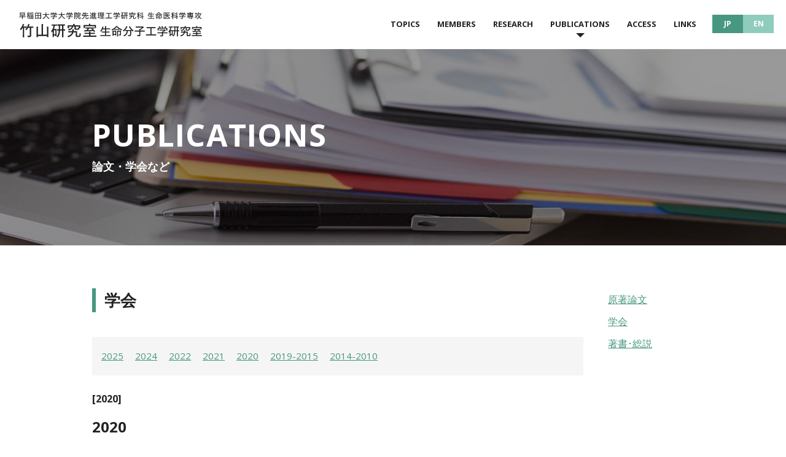

--- FILE ---
content_type: text/html; charset=UTF-8
request_url: https://www.takeyama-lab.sci.waseda.ac.jp/publications/conference/217/
body_size: 28122
content:
<!doctype html>
<html lang="ja">
<head>
<meta charset="utf-8">
<title>  2020 | 早稲田大学大学院先進理工学研究科 生命医科学専攻 | 竹山研究室 生命分子工学研究室</title> 
<meta name="description" content="">
<meta name="keywords" content="">
<meta http-equiv="X-UA-Compatible" content="IE=edge">
<meta name="viewport" content="width=device-width" />
<meta name="format-detection" content="telephone=no">

<!--[if lt IE 9]>
<script src="https://www.takeyama-lab.sci.waseda.ac.jp/wp/wp-content/themes/wasedaTakeyama-wp/common/js/ie/html5shiv.js"></script>
<script src="https://www.takeyama-lab.sci.waseda.ac.jp/wp/wp-content/themes/wasedaTakeyama-wp/common/js/ie/css3-mediaqueries.js"></script>
<script src="https://www.takeyama-lab.sci.waseda.ac.jp/wp/wp-content/themes/wasedaTakeyama-wp/common/js/ie/respond.js"></script>
<script src="https://www.takeyama-lab.sci.waseda.ac.jp/wp/wp-content/themes/wasedaTakeyama-wp/common/js/ie/IE9.js"></script>
<![endif]-->
<link href="https://fonts.googleapis.com/css?family=Open+Sans:400,700&display=swap" rel="stylesheet">
<link rel="stylesheet" href="https://www.takeyama-lab.sci.waseda.ac.jp/wp/wp-content/themes/wasedaTakeyama-wp/common/css/common.css">
<link rel="stylesheet" href="https://www.takeyama-lab.sci.waseda.ac.jp/wp/wp-content/themes/wasedaTakeyama-wp/common/css/sticky-state.css">
<link rel="stylesheet" href="https://www.takeyama-lab.sci.waseda.ac.jp/wp/wp-content/themes/wasedaTakeyama-wp/common/css/base.css">
<link rel="stylesheet" href="https://www.takeyama-lab.sci.waseda.ac.jp/wp/wp-content/themes/wasedaTakeyama-wp/common/css/menu.css" media="only screen and (max-width : 1060px)">
<link rel="stylesheet" href="https://www.takeyama-lab.sci.waseda.ac.jp/wp/wp-content/themes/wasedaTakeyama-wp/common/css/tablet.css" media="only screen and (min-width : 768px) and (max-width : 1060px)">
<link rel="stylesheet" href="https://www.takeyama-lab.sci.waseda.ac.jp/wp/wp-content/themes/wasedaTakeyama-wp/common/css/sp.css" media="only screen and (max-width : 767px)">

<meta name='robots' content='max-image-preview:large' />
<link rel='dns-prefetch' href='//ajax.googleapis.com' />
<link rel='stylesheet' id='wp-block-library-css' href='https://www.takeyama-lab.sci.waseda.ac.jp/wp/wp-includes/css/dist/block-library/style.min.css?ver=6.5.7' type='text/css' media='all' />
<style id='classic-theme-styles-inline-css' type='text/css'>
/*! This file is auto-generated */
.wp-block-button__link{color:#fff;background-color:#32373c;border-radius:9999px;box-shadow:none;text-decoration:none;padding:calc(.667em + 2px) calc(1.333em + 2px);font-size:1.125em}.wp-block-file__button{background:#32373c;color:#fff;text-decoration:none}
</style>
<style id='global-styles-inline-css' type='text/css'>
body{--wp--preset--color--black: #000000;--wp--preset--color--cyan-bluish-gray: #abb8c3;--wp--preset--color--white: #ffffff;--wp--preset--color--pale-pink: #f78da7;--wp--preset--color--vivid-red: #cf2e2e;--wp--preset--color--luminous-vivid-orange: #ff6900;--wp--preset--color--luminous-vivid-amber: #fcb900;--wp--preset--color--light-green-cyan: #7bdcb5;--wp--preset--color--vivid-green-cyan: #00d084;--wp--preset--color--pale-cyan-blue: #8ed1fc;--wp--preset--color--vivid-cyan-blue: #0693e3;--wp--preset--color--vivid-purple: #9b51e0;--wp--preset--gradient--vivid-cyan-blue-to-vivid-purple: linear-gradient(135deg,rgba(6,147,227,1) 0%,rgb(155,81,224) 100%);--wp--preset--gradient--light-green-cyan-to-vivid-green-cyan: linear-gradient(135deg,rgb(122,220,180) 0%,rgb(0,208,130) 100%);--wp--preset--gradient--luminous-vivid-amber-to-luminous-vivid-orange: linear-gradient(135deg,rgba(252,185,0,1) 0%,rgba(255,105,0,1) 100%);--wp--preset--gradient--luminous-vivid-orange-to-vivid-red: linear-gradient(135deg,rgba(255,105,0,1) 0%,rgb(207,46,46) 100%);--wp--preset--gradient--very-light-gray-to-cyan-bluish-gray: linear-gradient(135deg,rgb(238,238,238) 0%,rgb(169,184,195) 100%);--wp--preset--gradient--cool-to-warm-spectrum: linear-gradient(135deg,rgb(74,234,220) 0%,rgb(151,120,209) 20%,rgb(207,42,186) 40%,rgb(238,44,130) 60%,rgb(251,105,98) 80%,rgb(254,248,76) 100%);--wp--preset--gradient--blush-light-purple: linear-gradient(135deg,rgb(255,206,236) 0%,rgb(152,150,240) 100%);--wp--preset--gradient--blush-bordeaux: linear-gradient(135deg,rgb(254,205,165) 0%,rgb(254,45,45) 50%,rgb(107,0,62) 100%);--wp--preset--gradient--luminous-dusk: linear-gradient(135deg,rgb(255,203,112) 0%,rgb(199,81,192) 50%,rgb(65,88,208) 100%);--wp--preset--gradient--pale-ocean: linear-gradient(135deg,rgb(255,245,203) 0%,rgb(182,227,212) 50%,rgb(51,167,181) 100%);--wp--preset--gradient--electric-grass: linear-gradient(135deg,rgb(202,248,128) 0%,rgb(113,206,126) 100%);--wp--preset--gradient--midnight: linear-gradient(135deg,rgb(2,3,129) 0%,rgb(40,116,252) 100%);--wp--preset--font-size--small: 13px;--wp--preset--font-size--medium: 20px;--wp--preset--font-size--large: 36px;--wp--preset--font-size--x-large: 42px;--wp--preset--spacing--20: 0.44rem;--wp--preset--spacing--30: 0.67rem;--wp--preset--spacing--40: 1rem;--wp--preset--spacing--50: 1.5rem;--wp--preset--spacing--60: 2.25rem;--wp--preset--spacing--70: 3.38rem;--wp--preset--spacing--80: 5.06rem;--wp--preset--shadow--natural: 6px 6px 9px rgba(0, 0, 0, 0.2);--wp--preset--shadow--deep: 12px 12px 50px rgba(0, 0, 0, 0.4);--wp--preset--shadow--sharp: 6px 6px 0px rgba(0, 0, 0, 0.2);--wp--preset--shadow--outlined: 6px 6px 0px -3px rgba(255, 255, 255, 1), 6px 6px rgba(0, 0, 0, 1);--wp--preset--shadow--crisp: 6px 6px 0px rgba(0, 0, 0, 1);}:where(.is-layout-flex){gap: 0.5em;}:where(.is-layout-grid){gap: 0.5em;}body .is-layout-flex{display: flex;}body .is-layout-flex{flex-wrap: wrap;align-items: center;}body .is-layout-flex > *{margin: 0;}body .is-layout-grid{display: grid;}body .is-layout-grid > *{margin: 0;}:where(.wp-block-columns.is-layout-flex){gap: 2em;}:where(.wp-block-columns.is-layout-grid){gap: 2em;}:where(.wp-block-post-template.is-layout-flex){gap: 1.25em;}:where(.wp-block-post-template.is-layout-grid){gap: 1.25em;}.has-black-color{color: var(--wp--preset--color--black) !important;}.has-cyan-bluish-gray-color{color: var(--wp--preset--color--cyan-bluish-gray) !important;}.has-white-color{color: var(--wp--preset--color--white) !important;}.has-pale-pink-color{color: var(--wp--preset--color--pale-pink) !important;}.has-vivid-red-color{color: var(--wp--preset--color--vivid-red) !important;}.has-luminous-vivid-orange-color{color: var(--wp--preset--color--luminous-vivid-orange) !important;}.has-luminous-vivid-amber-color{color: var(--wp--preset--color--luminous-vivid-amber) !important;}.has-light-green-cyan-color{color: var(--wp--preset--color--light-green-cyan) !important;}.has-vivid-green-cyan-color{color: var(--wp--preset--color--vivid-green-cyan) !important;}.has-pale-cyan-blue-color{color: var(--wp--preset--color--pale-cyan-blue) !important;}.has-vivid-cyan-blue-color{color: var(--wp--preset--color--vivid-cyan-blue) !important;}.has-vivid-purple-color{color: var(--wp--preset--color--vivid-purple) !important;}.has-black-background-color{background-color: var(--wp--preset--color--black) !important;}.has-cyan-bluish-gray-background-color{background-color: var(--wp--preset--color--cyan-bluish-gray) !important;}.has-white-background-color{background-color: var(--wp--preset--color--white) !important;}.has-pale-pink-background-color{background-color: var(--wp--preset--color--pale-pink) !important;}.has-vivid-red-background-color{background-color: var(--wp--preset--color--vivid-red) !important;}.has-luminous-vivid-orange-background-color{background-color: var(--wp--preset--color--luminous-vivid-orange) !important;}.has-luminous-vivid-amber-background-color{background-color: var(--wp--preset--color--luminous-vivid-amber) !important;}.has-light-green-cyan-background-color{background-color: var(--wp--preset--color--light-green-cyan) !important;}.has-vivid-green-cyan-background-color{background-color: var(--wp--preset--color--vivid-green-cyan) !important;}.has-pale-cyan-blue-background-color{background-color: var(--wp--preset--color--pale-cyan-blue) !important;}.has-vivid-cyan-blue-background-color{background-color: var(--wp--preset--color--vivid-cyan-blue) !important;}.has-vivid-purple-background-color{background-color: var(--wp--preset--color--vivid-purple) !important;}.has-black-border-color{border-color: var(--wp--preset--color--black) !important;}.has-cyan-bluish-gray-border-color{border-color: var(--wp--preset--color--cyan-bluish-gray) !important;}.has-white-border-color{border-color: var(--wp--preset--color--white) !important;}.has-pale-pink-border-color{border-color: var(--wp--preset--color--pale-pink) !important;}.has-vivid-red-border-color{border-color: var(--wp--preset--color--vivid-red) !important;}.has-luminous-vivid-orange-border-color{border-color: var(--wp--preset--color--luminous-vivid-orange) !important;}.has-luminous-vivid-amber-border-color{border-color: var(--wp--preset--color--luminous-vivid-amber) !important;}.has-light-green-cyan-border-color{border-color: var(--wp--preset--color--light-green-cyan) !important;}.has-vivid-green-cyan-border-color{border-color: var(--wp--preset--color--vivid-green-cyan) !important;}.has-pale-cyan-blue-border-color{border-color: var(--wp--preset--color--pale-cyan-blue) !important;}.has-vivid-cyan-blue-border-color{border-color: var(--wp--preset--color--vivid-cyan-blue) !important;}.has-vivid-purple-border-color{border-color: var(--wp--preset--color--vivid-purple) !important;}.has-vivid-cyan-blue-to-vivid-purple-gradient-background{background: var(--wp--preset--gradient--vivid-cyan-blue-to-vivid-purple) !important;}.has-light-green-cyan-to-vivid-green-cyan-gradient-background{background: var(--wp--preset--gradient--light-green-cyan-to-vivid-green-cyan) !important;}.has-luminous-vivid-amber-to-luminous-vivid-orange-gradient-background{background: var(--wp--preset--gradient--luminous-vivid-amber-to-luminous-vivid-orange) !important;}.has-luminous-vivid-orange-to-vivid-red-gradient-background{background: var(--wp--preset--gradient--luminous-vivid-orange-to-vivid-red) !important;}.has-very-light-gray-to-cyan-bluish-gray-gradient-background{background: var(--wp--preset--gradient--very-light-gray-to-cyan-bluish-gray) !important;}.has-cool-to-warm-spectrum-gradient-background{background: var(--wp--preset--gradient--cool-to-warm-spectrum) !important;}.has-blush-light-purple-gradient-background{background: var(--wp--preset--gradient--blush-light-purple) !important;}.has-blush-bordeaux-gradient-background{background: var(--wp--preset--gradient--blush-bordeaux) !important;}.has-luminous-dusk-gradient-background{background: var(--wp--preset--gradient--luminous-dusk) !important;}.has-pale-ocean-gradient-background{background: var(--wp--preset--gradient--pale-ocean) !important;}.has-electric-grass-gradient-background{background: var(--wp--preset--gradient--electric-grass) !important;}.has-midnight-gradient-background{background: var(--wp--preset--gradient--midnight) !important;}.has-small-font-size{font-size: var(--wp--preset--font-size--small) !important;}.has-medium-font-size{font-size: var(--wp--preset--font-size--medium) !important;}.has-large-font-size{font-size: var(--wp--preset--font-size--large) !important;}.has-x-large-font-size{font-size: var(--wp--preset--font-size--x-large) !important;}
.wp-block-navigation a:where(:not(.wp-element-button)){color: inherit;}
:where(.wp-block-post-template.is-layout-flex){gap: 1.25em;}:where(.wp-block-post-template.is-layout-grid){gap: 1.25em;}
:where(.wp-block-columns.is-layout-flex){gap: 2em;}:where(.wp-block-columns.is-layout-grid){gap: 2em;}
.wp-block-pullquote{font-size: 1.5em;line-height: 1.6;}
</style>
<script type="text/javascript" src="//ajax.googleapis.com/ajax/libs/jquery/1.11.1/jquery.min.js?ver=1.11.1" id="jquery-js"></script>
<link rel="https://api.w.org/" href="https://www.takeyama-lab.sci.waseda.ac.jp/wp-json/" /><link rel="alternate" type="application/json" href="https://www.takeyama-lab.sci.waseda.ac.jp/wp-json/wp/v2/posts/217" /><link rel="canonical" href="https://www.takeyama-lab.sci.waseda.ac.jp/publications/conference/217/" />
<link rel="alternate" type="application/json+oembed" href="https://www.takeyama-lab.sci.waseda.ac.jp/wp-json/oembed/1.0/embed?url=https%3A%2F%2Fwww.takeyama-lab.sci.waseda.ac.jp%2Fpublications%2Fconference%2F217%2F" />
<link rel="alternate" type="text/xml+oembed" href="https://www.takeyama-lab.sci.waseda.ac.jp/wp-json/oembed/1.0/embed?url=https%3A%2F%2Fwww.takeyama-lab.sci.waseda.ac.jp%2Fpublications%2Fconference%2F217%2F&#038;format=xml" />
	
<!--toppage-->
<script src="https://www.takeyama-lab.sci.waseda.ac.jp/wp/wp-content/themes/wasedaTakeyama-wp/common/js/slick.min.js"></script>
<link rel="stylesheet" href="https://www.takeyama-lab.sci.waseda.ac.jp/wp/wp-content/themes/wasedaTakeyama-wp/common/css/slick-theme.css">
<link rel="stylesheet" href="https://www.takeyama-lab.sci.waseda.ac.jp/wp/wp-content/themes/wasedaTakeyama-wp/common/css/slick.css">
</head>

<body>
<div id="wrapper">
<a name="top" id="top"></a>
<!--header-->
<header>
	<h1><a href="https://www.takeyama-lab.sci.waseda.ac.jp/">  2020 | 早稲田大学大学院先進理工学研究科 生命医科学専攻 | 竹山研究室 生命分子工学研究室</a></h1>
	<nav>
		<ul id="gnav"><li id="menu-item-13" class="menu-item menu-item-type-topics menu-item-object-archive menu-item-13"><a href="http://www.takeyama-lab.sci.waseda.ac.jp/topics/">TOPICS</a></li>
<li id="menu-item-48" class="menu-item menu-item-type-members menu-item-object-archive menu-item-48"><a href="http://www.takeyama-lab.sci.waseda.ac.jp/members/">MEMBERS</a></li>
<li id="menu-item-15" class="menu-item menu-item-type-post_type menu-item-object-page menu-item-15"><a href="https://www.takeyama-lab.sci.waseda.ac.jp/research/">RESEARCH</a></li>
<li id="menu-item-16" class="hasSub menu-item menu-item-type-custom menu-item-object-custom menu-item-has-children menu-item-16"><a>PUBLICATIONS</a>
<ul class="sub-menu">
	<li id="menu-item-19" class="menu-item menu-item-type-taxonomy menu-item-object-category menu-item-19"><a href="https://www.takeyama-lab.sci.waseda.ac.jp/publications/papers/">原著論文</a></li>
	<li id="menu-item-21" class="menu-item menu-item-type-taxonomy menu-item-object-category menu-item-21"><a href="https://www.takeyama-lab.sci.waseda.ac.jp/publications/books/">著書･総説</a></li>
	<li id="menu-item-22" class="menu-item menu-item-type-taxonomy menu-item-object-category current-post-ancestor current-menu-parent current-post-parent menu-item-22"><a href="https://www.takeyama-lab.sci.waseda.ac.jp/publications/conference/">学会</a></li>
</ul>
</li>
<li id="menu-item-17" class="menu-item menu-item-type-post_type menu-item-object-page menu-item-17"><a href="https://www.takeyama-lab.sci.waseda.ac.jp/access/">ACCESS</a></li>
<li id="menu-item-18" class="menu-item menu-item-type-post_type menu-item-object-page menu-item-18"><a href="https://www.takeyama-lab.sci.waseda.ac.jp/links/">LINKS</a></li>
</ul>		<div class="language">
			<ul>
				<li><a href="http://www.takeyama-lab.sci.waseda.ac.jp/">JP</a></li>
				<li><a href="http://www.takeyama-lab.sci.waseda.ac.jp/en/">EN</a></li>
			</ul>
		</div>
	</nav>
</header>
<!--/header--><!--mainTitle-->
<div id="mainTitle" class="publications">
	<h2><span>PUBLICATIONS</span>論文・学会など</h2>
</div>
<!--/mainTitle-->
<!--container-->

<div id="container" class="second publications">
	<div class="sideSp">
			<ul><li id="menu-item-35" class="menu-item menu-item-type-taxonomy menu-item-object-category menu-item-35"><a href="https://www.takeyama-lab.sci.waseda.ac.jp/publications/papers/">原著論文</a></li>
<li id="menu-item-38" class="menu-item menu-item-type-taxonomy menu-item-object-category current-post-ancestor current-menu-parent current-post-parent menu-item-38"><a href="https://www.takeyama-lab.sci.waseda.ac.jp/publications/conference/">学会</a></li>
<li id="menu-item-465" class="menu-item menu-item-type-taxonomy menu-item-object-category menu-item-465"><a href="https://www.takeyama-lab.sci.waseda.ac.jp/publications/books/">著書･総説</a></li>
</ul>	</div>
	<div class="boxOuter">
	<div id="contents">

		<h3>学会</h3>
<section class="lNav">
							<ul>
						<li><a href="https://www.takeyama-lab.sci.waseda.ac.jp/publications/conference/900/">2025</a></li>
						<li><a href="https://www.takeyama-lab.sci.waseda.ac.jp/publications/conference/842/">2024</a></li>
						<li><a href="https://www.takeyama-lab.sci.waseda.ac.jp/publications/conference/637/">2022</a></li>
						<li><a href="https://www.takeyama-lab.sci.waseda.ac.jp/publications/conference/389/">2021</a></li>
						<li><a href="https://www.takeyama-lab.sci.waseda.ac.jp/publications/conference/217/">2020</a></li>
						<li><a href="https://www.takeyama-lab.sci.waseda.ac.jp/publications/conference/159/">2019-2015</a></li>
						<li><a href="https://www.takeyama-lab.sci.waseda.ac.jp/publications/conference/157/">2014-2010</a></li>
							</ul>
</section>		<section>
			<div class="title">[2020]</div>
			<div class="post">
													
				<h4>2020</h4>
<p><strong>2020/12/2</strong><br />
第43回日本分子生物学会[Web開催]で発表しました。<br />
（口頭発表）<br />
○西川洋平,小川雅人,細川正人,峯田克彦,高橋海,坂梨千佳子,由良敬,井手圭吾,ベザドハイジ,五條堀孝,竹山春子<br />
・ 紅海周辺の多様な環境微生物を対象とした大規模かつ高精度なシングルセルゲノム解析<br />
○井手圭吾,西川洋平,岩本栄介,小川雅人,細川正人,中野義勝,須田彰一郎,竹山春子<br />
・ シングルセルゲノム解析から明らかになるAcropora tenuisサンゴ共在Endozoicomonasの多様な宿主適応戦略<br />
○山﨑美輝,松永浩子,細川正人,有川浩司,坂梨千佳子,鈴木直子,井手圭吾,我妻竜太,竹山春子<br />
・ がん診断応用に向けたがん組織微小領域のゲノム・トランスクリプトーム統合解析</p>
<p><strong>2020/12/2</strong><br />
第43回日本分子生物学会[Web開催]で発表しました。<br />
（口頭発表）<br />
○西川洋平,小川雅人,細川正人,峯田克彦,高橋海,坂梨千佳子,由良敬,井手圭吾,ベザドハイジ,五條堀孝,竹山春子<br />
・ 紅海周辺の多様な環境微生物を対象とした大規模かつ高精度なシングルセルゲノム解析<br />
○井手圭吾,西川洋平,岩本栄介,小川雅人,細川正人,中野義勝,須田彰一郎,竹山春子<br />
・ シングルセルゲノム解析から明らかになるAcropora tenuisサンゴ共在Endozoicomonasの多様な宿主適応戦略<br />
○山﨑美輝,松永浩子,細川正人,有川浩司,坂梨千佳子,鈴木直子,井手圭吾,我妻竜太,竹山春子<br />
・ がん診断応用に向けたがん組織微小領域のゲノム・トランスクリプトーム統合解析</p>
<p><strong>2020/10/20</strong><br />
第10回CSJ化学フェスタ[Web開催]で発表しました。<br />
（ポスター発表）<br />
○實野佳奈，井手圭吾，西川洋平,松永浩子，鈴木吉典，倉石祐，野田浩之，岡本一利，竹山春子<br />
・ マダイ仔魚における腹部膨満症の病原菌特定</p>
<p><strong>2020/9/7</strong><br />
第14回バイオ関連シンポジウム[Web開催]で発表しました。<br />
（口頭発表）<br />
○SAMUEL, Ashok Zachariah1; MIYAOKA, Rimi; ANDO, Masahiro; GAEBLER, Anne; THIELE, Christoph; TAKEYAMA, Haruko<br />
・ An improved and effective multivariate curve resolution routine for the analysis of Raman spectral data from biological specimens.<br />
○山﨑美輝,松永浩子,細川正人,有川浩司,坂梨千佳子,鈴木直子,竹山春子<br />
・ 効率的な微量生体分子抽出法を用いた微小組織のゲノム解析及び遺伝子発現解析<br />
（ポスター発表）<br />
○堀井俊平,安藤正浩,中島琢自,Ashok Zachariah Samuel,高橋洋子,竹山春子<br />
・ 顕微ラマン分光法計及び多変量スペクトル分解法(MCR-ALS)を用いた生理活性物質penicillin及びavermectinの菌体内検出<br />
○柳澤有祐,小川雅人,細川正人,西川洋平,佐伯達也,依田卓也,有川浩司,竹山春子<br />
・ 微生物のシングルセルゲノムを用いたcomplete genome構築技術の開発</p>
<p><strong>2019/3/6</strong><br />
第14回日本ゲノム微生物学会年会で発表しました。<br />
（口頭発表）<br />
○小川雅人,西川洋平,細川正人,松永茂樹,Jörn Piel,竹山春子<br />
・ シングルセル解析技術を用いた二次代謝産物産生カイメン共在微生物のゲノム<br />
○井手圭吾,西川洋平,岩本栄介,小川雅人,細川正人,中野義勝,須田彰一郎,竹山春子<br />
・ Acropora tenuisサンゴ共在Endozoicomonasの宿主-細菌関連戦略の多様性<br />
○實野佳奈,井手圭吾,有川浩司,松永浩子,齋藤寛,竹山春子<br />
・ スサビノリ共在細菌叢におけるブロッキングPCRの応用と、網羅的な地域間の比較</p>
<p><strong>2020/3/3</strong><br />
第8回日本生物工学会東日本支部コロキウムで発表しました。<br />
（ポスター発表）<br />
○向島諒,安藤正弘,中島琢自,武晃,Ashok Zachariah Samuel,松本厚子,高橋洋子,竹山春子<br />
・ 顕微ラマン分光法及び多変量解析を用いたMangromicin類縁体の検出</p>
					
											</div>
		</section>
<section class="lNav">
							<ul>
						<li><a href="https://www.takeyama-lab.sci.waseda.ac.jp/publications/conference/900/">2025</a></li>
						<li><a href="https://www.takeyama-lab.sci.waseda.ac.jp/publications/conference/842/">2024</a></li>
						<li><a href="https://www.takeyama-lab.sci.waseda.ac.jp/publications/conference/637/">2022</a></li>
						<li><a href="https://www.takeyama-lab.sci.waseda.ac.jp/publications/conference/389/">2021</a></li>
						<li><a href="https://www.takeyama-lab.sci.waseda.ac.jp/publications/conference/217/">2020</a></li>
						<li><a href="https://www.takeyama-lab.sci.waseda.ac.jp/publications/conference/159/">2019-2015</a></li>
						<li><a href="https://www.takeyama-lab.sci.waseda.ac.jp/publications/conference/157/">2014-2010</a></li>
							</ul>
</section>	</div>
	<div id="side">
		<div class="sticky">
			<ul><li class="menu-item menu-item-type-taxonomy menu-item-object-category menu-item-35"><a href="https://www.takeyama-lab.sci.waseda.ac.jp/publications/papers/">原著論文</a></li>
<li class="menu-item menu-item-type-taxonomy menu-item-object-category current-post-ancestor current-menu-parent current-post-parent menu-item-38"><a href="https://www.takeyama-lab.sci.waseda.ac.jp/publications/conference/">学会</a></li>
<li class="menu-item menu-item-type-taxonomy menu-item-object-category menu-item-465"><a href="https://www.takeyama-lab.sci.waseda.ac.jp/publications/books/">著書･総説</a></li>
</ul>		</div>
	</div>
	</div>
</div>
<!--/container-->
<!--footer-->
<footer>
	<div id="ftrIn">
		<nav>
			<div class="ftrLink01">
			<ul><li id="menu-item-29" class="menu-item menu-item-type-custom menu-item-object-custom menu-item-home menu-item-29"><a href="http://www.takeyama-lab.sci.waseda.ac.jp/">HOME</a></li>
<li id="menu-item-30" class="menu-item menu-item-type-topics menu-item-object-archive menu-item-30"><a href="http://www.takeyama-lab.sci.waseda.ac.jp/topics/">TOPICS</a></li>
<li id="menu-item-31" class="menu-item menu-item-type-post_type menu-item-object-page menu-item-31"><a href="https://www.takeyama-lab.sci.waseda.ac.jp/access/">ACCESS</a></li>
<li id="menu-item-32" class="menu-item menu-item-type-post_type menu-item-object-page menu-item-32"><a href="https://www.takeyama-lab.sci.waseda.ac.jp/links/">LINKS</a></li>
</ul>			<ul><li id="menu-item-49" class="menu-item menu-item-type-members menu-item-object-archive menu-item-49"><a href="http://www.takeyama-lab.sci.waseda.ac.jp/members/">MEMBERS</a></li>
<li id="menu-item-34" class="menu-item menu-item-type-post_type menu-item-object-page menu-item-34"><a href="https://www.takeyama-lab.sci.waseda.ac.jp/research/">RESEARCH</a></li>
</ul>			</div>
			<dl>
				<dt>PUBLICATIONS</dt>
				<dd>
					<ul class="ftrLink02"><li class="menu-item menu-item-type-taxonomy menu-item-object-category menu-item-35"><a href="https://www.takeyama-lab.sci.waseda.ac.jp/publications/papers/">原著論文</a></li>
<li class="menu-item menu-item-type-taxonomy menu-item-object-category current-post-ancestor current-menu-parent current-post-parent menu-item-38"><a href="https://www.takeyama-lab.sci.waseda.ac.jp/publications/conference/">学会</a></li>
<li class="menu-item menu-item-type-taxonomy menu-item-object-category menu-item-465"><a href="https://www.takeyama-lab.sci.waseda.ac.jp/publications/books/">著書･総説</a></li>
</ul>				</dd>
			</dl>
			<div class="language">
				<a href="http://www.takeyama-lab.sci.waseda.ac.jp/en/">ENGLISH</a>
			</div>
		</nav>
		<div class="ftrInfo">
			<img src="https://www.takeyama-lab.sci.waseda.ac.jp/wp/wp-content/themes/wasedaTakeyama-wp/common/images/ftr_logo.png" alt="早稲田大学"/>
			<p>早稲田大学大学院先進理工学研究科　生命医科学専攻<br>
				生命分子工学研究室 (竹山研究室)<br>
				〒162-8480 東京都新宿区若松町2-2<br>
				早稲田大学先端生命医科学センターTWIns竹山研究室<br>
				TEL/FAX 03-5369-7326</p>
		</div>
	</div>
	<p class="copy"><a href="/">&copy; 2026 Waseda University.</a></p>
</footer>
<!--/footer-->
</div>
<!--/wrapper-->
<!--spmenu-->
<div id="humberger" class="hidden-md hidden-lg">
    <span class="icon-bar"></span>
    <span class="icon-bar"></span>
    <span class="icon-bar"></span>
</div>
<div id="drawernav" class="hidden-md hidden-lg">
	<div class="spNavBox">
		<div class="spNav-l">
			<ul><li id="menu-item-23" class="menu-item menu-item-type-custom menu-item-object-custom menu-item-home menu-item-23"><a href="http://www.takeyama-lab.sci.waseda.ac.jp/">HOME</a></li>
<li id="menu-item-24" class="menu-item menu-item-type-topics menu-item-object-archive menu-item-24"><a href="http://www.takeyama-lab.sci.waseda.ac.jp/topics/">TOPICS</a></li>
<li id="menu-item-25" class="menu-item menu-item-type-post_type menu-item-object-page menu-item-25"><a href="https://www.takeyama-lab.sci.waseda.ac.jp/access/">ACCESS</a></li>
<li id="menu-item-26" class="menu-item menu-item-type-post_type menu-item-object-page menu-item-26"><a href="https://www.takeyama-lab.sci.waseda.ac.jp/links/">LINKS</a></li>
<li id="menu-item-50" class="menu-item menu-item-type-members menu-item-object-archive menu-item-50"><a href="http://www.takeyama-lab.sci.waseda.ac.jp/members/">MEMBERS</a></li>
<li id="menu-item-28" class="menu-item menu-item-type-post_type menu-item-object-page menu-item-28"><a href="https://www.takeyama-lab.sci.waseda.ac.jp/research/">RESEARCH</a></li>
</ul>		</div>
		<div class="spNav-r">
			<dl>
				<dt>PUBLICATIONS</dt>
				<dd>
					<ul><li class="menu-item menu-item-type-taxonomy menu-item-object-category menu-item-35"><a href="https://www.takeyama-lab.sci.waseda.ac.jp/publications/papers/">原著論文</a></li>
<li class="menu-item menu-item-type-taxonomy menu-item-object-category current-post-ancestor current-menu-parent current-post-parent menu-item-38"><a href="https://www.takeyama-lab.sci.waseda.ac.jp/publications/conference/">学会</a></li>
<li class="menu-item menu-item-type-taxonomy menu-item-object-category menu-item-465"><a href="https://www.takeyama-lab.sci.waseda.ac.jp/publications/books/">著書･総説</a></li>
</ul>				</dd>
			</dl>
			<div class="language">
				<a href="http://www.takeyama-lab.sci.waseda.ac.jp/en/">ENGLISH</a>
			</div>
		</div>
	</div>
</div>
<!--/sp menu-->
<script src="https://www.takeyama-lab.sci.waseda.ac.jp/wp/wp-content/themes/wasedaTakeyama-wp/common/js/require.js"></script>
</body>
</html>


--- FILE ---
content_type: text/css
request_url: https://www.takeyama-lab.sci.waseda.ac.jp/wp/wp-content/themes/wasedaTakeyama-wp/common/css/base.css
body_size: 26679
content:
@charset "utf-8";
/*--------------------------------------------------------------------
   base
---------------------------------------------------------------------*/
body {
    animation: fadeIn 2s ease 0s 1 normal;
    -webkit-animation: fadeIn 2s ease 0s 1 normal;
}

@keyframes fadeIn {
    0% {opacity: 0}
    100% {opacity: 1}
}

@-webkit-keyframes fadeIn {
    0% {opacity: 0}
    100% {opacity: 1}
}

html, body{height: 100%;}
body{
    background:#fff;
	text-align:center;
	color:#222;
	font-size:16px;
    font-family:'Open Sans',"游ゴシック体", YuGothic, "游ゴシック", "Yu Gothic", "メイリオ", sans-serif;
    font-weight:400;
}

input{
    font-family:"Lato","游ゴシック体", YuGothic, "游ゴシック", "Yu Gothic", "メイリオ", sans-serif;
    font-weight:400;
}

@media all and (-ms-high-contrast:none) {
	body {
		font-family: "メイリオ",Meiryo,"游ゴシック",YuGothic,"ヒラギノ角ゴ Pro W3","Hiragino Kaku Gothic Pro","ＭＳ Ｐゴシック","MS PGothic",sans-serif;
	}
}

/*
400,700
*/

html {
-webkit-text-size-adjust: 100%;
-ms-text-size-adjust: 100%;
}

.iphone body,
.ipad body,
.ipod body{
	cursor:pointer;
}
a{
	text-decoration: none;
  transition: all 0.8s;
}
a:link{ 
	color:#222;
    text-decoration:none;
    
    }
a:visited{color:#222;}
a:active{color:#222;}
a:hover{color:#666; }

strong{font-weight:bold;}
img{font-size:0; line-height:0;}


/*--------------------------------------------------------------------
   header
---------------------------------------------------------------------*/
header{
    width:100%;
    margin:0 auto;
    height:80px;
    position:relative;
}

header .logo,
header h1{
    width:300px;
    height:42px;
    overflow:hidden;
    position:absolute;
    top:0;
    left:0;
    right:0;
    bottom:0;
    margin:auto auto auto 30px;
}
header .logo a,
header h1 a{
    display:block;
    width:100%;
    height:100%;
    background:url(../images/logo.svg) left center no-repeat;
    background-size:contain;
    overflow:hidden;
    white-space:nowrap;
    text-indent:101%;
    line-height:0;
    font-size:0.1em;
}

header nav{
    margin-left:330px;
	padding-right: 134px;
	padding-top: 24px;
    position:relative;
}
header nav .language{
	width: 120px;
	height: 80px;
	position: absolute;
	top: 24px;
	right:0;
}
header nav .language ul{
	width: 100px;
	height: 30px;
	overflow: hidden;
}
header nav .language ul li{
	width: 50%;
	float: left;
}
header nav .language ul li a{
	display: block;
	width: 100%;
	height: 30px;
	text-align: center;
	line-height: 30px;
	font-size: 	0.750em;
	color: #fff;
	font-weight: bold;
	background-color: #479781;
}
header nav .language ul li + li a{background-color:#90ccbb ;}
header nav .language ul li a:hover{background-color: #51a991;}

header nav ul#gnav {
  position: relative;
  margin: 0;
  padding: 0;
  list-style: none;
	text-align: right;
}
header nav ul#gnav::after {
  display: block;
  clear: both;
  content: '';
}
header nav ul#gnav li {
  position: relative;
	display: inline-block;
	padding-bottom: 15px;
}
header nav ul#gnav li.hasSub::after{
	content: "";
	display: block;
	width: 14px;
	height: 8px;
	background: url("../images/nav_arrow.svg") 0 0 no-repeat;
	background-size: contain;
	position: absolute;
	bottom: 7px;
	left: 50%;
	margin-left: -7px;
}
header nav ul#gnav li.hasSub:hover::after{display: none;}

header nav ul#gnav > li:hover > a{ color: #479781;}
header nav ul#gnav > li > a {
  display: inline-block;
  line-height:30px;
	padding: 0 12px;
  text-align: center;
	font-size: 	0.813em;
	font-weight: bold;
  white-space: nowrap;
}
header nav ul#gnav ul {
	background-color: rgba(34,34,34,.90);
	width: 100%;
	text-align: left;
	padding: 20px 25px;
  position: absolute;
	top: 100%;
	left:0;
	z-index: 5000;
}
header nav ul#gnav ul li {
  float: none;
	display: block;
	width: 100%;
  margin: 0;
	padding: 0;
}
header nav ul#gnav ul li a{
	color: #fff !important;
	text-decoration: underline;
	font-size: 	0.875em;
	line-height: 2.57;
	font-weight: normal;
}
header nav ul#gnav ul li a:hover{text-decoration: none;}

header nav ul#gnav ul {
  visibility: hidden;
  opacity: 0;
  transition: .4s ease-in-out;
  transform: translateY(-5px);
}
header nav ul#gnav li:hover > ul {
  visibility: visible;
  opacity: 1;
  transform: translateY(0);
}


#spmenu{display:none;}
#menubtn{display:none;}

#humberger,
#drawernav,
#overlay{display:none;}

/*--------------------------------------------------------------------
   footer
---------------------------------------------------------------------*/
footer{
    margin-top:-1px;
	background-color:#222222;
    padding:40px 0;
    color:#fff;
}
footer nav a:link,
footer nav a:visited,
footer nav a:active{color: #fff; text-decoration: underline;}
footer nav a:hover{text-decoration: none;}

#ftrIn nav{
	width: 50%;
	float: left;
	padding-top: 15px;
	text-align: left;
}
#ftrIn .ftrInfo{
	width: 335px;
	max-width: 50%;
	float: right;
}
#ftrIn nav .ftrLink01{
	width:50%;
	float:left;
	overflow: hidden;
}
#ftrIn nav .ftrLink01 ul{
	width: 47%;
	float: left;
}
#ftrIn nav .ftrLink01 ul + ul{width: 53%;}
#ftrIn nav dl{
	width: 30%;
	float: left;
}
#ftrIn nav .language{
	width: 20%;
	float: left;	
}
#ftrIn nav a,
#ftrIn nav dt{
	font-size: .813em;
	font-weight: bold;
	line-height: 1.69;
}

#ftrIn nav li,
#ftrIn nav dt{padding-bottom: 15px;}

#ftrIn .ftrInfo img{
	display: block;
	width: 140px;
	height: auto;
	margin: 0 auto 20px;
}
#ftrIn .ftrInfo p{
	display: inline-block;
	text-align: left;
	font-size: 	0.813em;
	line-height: 2.15;	
}

footer p.copy{
	font-size: 0.750em;
	color: #999999;
	text-align: left;
	position:relative;
	top: -1em;
}
footer p.copy a{ color: #999;}

/*--------------------------------------------------------------------
   maintitle
---------------------------------------------------------------------*/
#mainTitle{
    background-repeat:no-repeat;
    background-position:center center;
    background-size:cover;
    padding-top:320px;
    position:relative;
}

#mainTitle.research{background-image:url("../images/bg_maintitle_research.jpg");}
#mainTitle.topics{background-image:url("../images/bg_maintitle_topics.jpg");}
#mainTitle.members{background-image:url("http://www.takeyama-lab.sci.waseda.ac.jp/wp/wp-content/uploads/2025/04/2024_graduation_ceremony-scaled-e1745564650858.jpg");}
#mainTitle.publications{background-image:url("../images/bg_maintitle_publications.jpg");}
#mainTitle.access{background-image:url("../images/bg_maintitle_access.jpg");}
#mainTitle.links{background-image:url("../images/bg_maintitle_links.jpg");}

#mainTitle h2{
	height: 6.3em;
    color:#fff;
    font-size:1.125em;
	line-height: 1.5;
	font-weight: bold;
	text-align: left;
    position:absolute;
    top:0;
    left:0;
    right:0;
	bottom:0;
	margin: auto;
}
#mainTitle h2 span{
	display: block;
	font-size: 2.778em;
	font-weight: bold;
	letter-spacing: 0.025em;
}

@media screen and (max-width : 1059px){
    #mainTitle{ padding-top:30%;}
}

/*--------------------------------------------------------------------
   container
---------------------------------------------------------------------*/
/* base
-----------------------*/
div[id="container"] p,
div[id="container"] li,
div[id="container"] dt,
div[id="container"] dd,
div[id="container"] th,
div[id="container"] td{
    line-height:2.25;
    text-align:left; }

div[id="container"] h2,
div[id="container"] h3,
div[id="container"] h4,
div[id="container"] h5{line-height:1.5;}

div[id="container"].second p + p,
div[id="container"].second p + ul,
div[id="container"].second p + ol,
div[id="container"].second p + dl,
div[id="container"].second p + table,
div[id="container"].second p + div,
div[id="container"].second ul + p,
div[id="container"].second ul + ul,
div[id="container"].second ul + ol,
div[id="container"].second ul + dl,
div[id="container"].second ul + table,
div[id="container"].second ul + div,
div[id="container"].second ol + p,
div[id="container"].second ol + ul,
div[id="container"].second ol + ol,
div[id="container"].second ol + dl,
div[id="container"].second ol + table,
div[id="container"].second ol + div,
div[id="container"].second dl + p,
div[id="container"].second dl + ul,
div[id="container"].second dl + ol,
div[id="container"].second dl + dl,
div[id="container"].second dl + table,
div[id="container"].second dl + div,
div[id="container"].second table + p,
div[id="container"].second table + ul,
div[id="container"].second table + ol,
div[id="container"].second table + dl,
div[id="container"].second table + table,
div[id="container"].second table + div,
div[id="container"].second div + p,
div[id="container"].second div + ul,
div[id="container"].second div + ol,
div[id="container"].second div + dl,
div[id="container"].second div + table{margin-top:15px;}

/*box
---------------------*/
#container.toppage{
	padding-top: 50px;
	padding-bottom:70px;}
#container.second{
	padding-top: 70px;
	padding-bottom: 80px;}

/*----------------------------------------------------
local --- top
-------------------------------------------------------*/
/* mainimage
---------------------------------------------------------*/
#mainImage{
    max-width:100%;
    position:relative;
	overflow: hidden;
	}
#mainImage .slick{
	position: absolute;
	top: 0;
	left: 0;
	width: 100%;
	height: 100%;
  transition: all 0.8s;
}
#mainImage .slick:hover{opacity: 0.9;}
#mainImage a{
	display: block;
	width: 100%;
	position: relative;
}
#mainImage .inner{
    width:1000px;
    max-width:100%;
    margin:0 auto;
    overflow:hidden;
    position:relative;
}
#mainImage,
#mainImage .inner{	
	padding-top: calc(100vh - 220px );
}
#mainImage #main01{background:url(../images/main01.jpg) center center no-repeat;background-size:cover;}
#mainImage #main02{background:url(../images/main02.jpg) center center no-repeat;background-size:cover;}
#mainImage #main03{background:url(../images/main03.jpg) center center no-repeat;background-size:cover;}

#mainImage .inner p{
	display:inline-block;
	height: 1.8em;
    position:absolute;
    top:0;
    left:auto;
    right:0;
    bottom:0;
    margin:auto;
    text-align:left;
    font-size:4.375em;
	font-weight: bold;
    line-height:1;
    color:#fff;
}
#mainImage .inner p span{
	display:block;
	margin-top: 20px;
	font-size: 0.314em;
}

/* topTopics
----------------------------------------------------*/
#topTopics{
	padding-bottom: 45px;
	overflow: hidden;
}
#topTopics .tit{
	width: 110px;
	float: left;
	text-align: center;
	padding-top: 15px;
}
#topTopics .list{
	margin-left: 120px;
	padding-left: 80px;
}
#topTopics .tit h2{
	font-size: 1.500em;
	font-weight: bold;
	margin-bottom: 15px;
}
#topTopics .tit h2 span{
	display: block;
	font-size: 0.583em;
}

#topTopics .tit a{
	display: block;
	width: 100%;
	height: 30px;
	border-radius: 15px;
	background-color: #479781;
	color: #fff;
	line-height: 30px;
	text-align: center;
	font-size: 	0.750em;
}
#topTopics .tit a:hover{background-color: #51a991;}

#topTopics .list ul li + li{ margin-top: 15px;}
#topTopics .list ul li{
	display: block;
	overflow: hidden;
}
#topTopics .list ul li span{
	display: block;
	width: 6em;
	float: left;
	font-size: 	0.813em;
	line-height: 1.5;
	color: #676767;
	text-align: left;
}
#topTopics .list ul li p{
	margin-left: 7em;
	line-height: 1.5;
	font-size: 	0.938em;
}
#topTopics .list ul li p a:hover{color: #479781;}

#topTopics .list > a{display: none;}

/* topResearch
----------------------------------------------------*/
#topResearch{
	margin-bottom: 60px;
	overflow: hidden;
}
#topResearch .item{
	width: 33.3333%;
	float:left;
}
#topResearch .item .box,
#topResearch .item a{
	display: block;
	padding-top: 300px;
	position: relative;
}
#topResearch .item a:hover{opacity: 0.9;}
#topResearch .item a::after{
	content: "";
	display: block;
	width: 26px;
	height: 26px;
	background: url("../images/ico_arrow_01.png") 0 0 no-repeat;
	background-size: contain;
	position: absolute;
	bottom: 0;
	right: 0;
}
#topResearch .item a{
	background-position: center center;
	background-repeat: no-repeat;
	background-size: cover;
}
#topResearch .item#link01 a{background-image: url("../images/img_top_research_01.jpg");}
#topResearch .item#link02 a{background-image: url("../images/img_top_research_02.jpg");}
#topResearch .item#link03 a{background-image: url("../images/img_top_research_03.jpg");}
#topResearch .item#link04 a{background-image: url("../images/img_top_research_04.jpg");}
#topResearch .item#link05 a{background-image: url("../images/img_top_research_05.jpg");}

@media screen and (max-width: 1059px) {
	#topResearch .item .box,
	#topResearch .item a{padding-top: 69.75%;}
}


#topResearch .item .box h2,
#topResearch .item a span{
	display: block;
	color: #fff;
	text-align: center;
	position: absolute;
	top: 0;
	left: 0;
	right: 0;
	bottom: 0;
	margin: auto;
}

#topResearch .item .box{background-color:#222222 ;}

#topResearch .item .box h2{
	height: 2.2em;
	font-size: 1.875em;
	font-weight: bold;
	line-height: 1;
}
#topResearch .item .box h2 span{
	display: block;
	font-size: 0.467em;
	padding-top: 15px;
}

#topResearch .item a span {
	display: block;
	height: 3.2em;
	font-weight: bold;
	font-size: 	1.250em;
	line-height: 1.6;
}

/* topLink
----------------------------------------------------*/
#topLink {overflow: hidden;}
#topLink .linkBox{
	width: 48%;
	float: left;
}
#topLink .linkBox + .linkBox{float: right;}

#topLink .linkBox#toplink01 a,
#topLink .linkBox#toplink02 .img{
	display: block;
	padding-top: 61.7%;
	position: relative;
}
#topLink .linkBox#toplink01 a::after{
	content: "";
	display: block;
	width: 26px;
	height: 26px;
	background: url("../images/ico_arrow_01.png") 0 0 no-repeat;
	background-size: contain;
	position: absolute;
	bottom: 0;
	right: 0;
}
#topLink .linkBox#toplink01 a::before,
#topLink .linkBox#toplink02 .img::before{
	content: "";
	display: block;
	width: 93.6%;
	height: 100%;
	background-position: center center;
	background-repeat: no-repeat;
	background-size: cover;
	position: absolute;
	right: 0;
	top: 0;
}
#topLink .linkBox#toplink01 a::before{background-image: url("http://www.takeyama-lab.sci.waseda.ac.jp/wp/wp-content/uploads/2025/04/2024_graduation_ceremony-scaled-e1745564650858.jpg");}
#topLink .linkBox#toplink02 .img::before{background-image: url("../images/img_top_publications.jpg");}


#topLink .linkBox#toplink01 a:hover{opacity: 0.9;}
#topLink .linkBox#toplink01 a:hover::after,
#topLink .linkBox#toplink01 a:hover p{opacity: 1; color: #222;}

#topLink .linkBox p{
	text-align: left;
	font-size: 1.625em;
	line-height: 1;
	font-weight: bold;
	position: absolute;
	top: 13.5%;
	left: 0;
}
#topLink .linkBox p span{
	display: block;
	padding-top: 10px;
	font-size: 0.538em;
	font-weight: bold;
}
#topLink .linkBox ul{
	width: 93.6%;
	height: auto;
	padding:7.5%;
	background-color: #479781;
	text-align: left;
	position: absolute;
	bottom: 0;
	right: 0;
}
#topLink .linkBox ul li{
	display: inline-block;
	font-size: 0.938em;
	line-height: 2.6;
	margin-right: 2em;
}
#topLink .linkBox ul li a{
	color: #fff;
	text-decoration: underline;
}
#topLink .linkBox ul li a:hover{text-decoration: none;}

/*----------------------------------------------------
local --- second
-------------------------------------------------------*/
#container.second p a,
#container.second li a{
	color: #479781;
	text-decoration: underline;	
}
#container.second p a:hover,
#container.second li a:hover{
	text-decoration: none;	
}

#container.research h3,
#container.access section > h3,
#container.members section > h3,
#container.links section > h3,
#container.publications h3{
	padding-left: 20px;
	margin-bottom: 40px;
	text-align: left;
	font-size: 1.750em;
	font-weight: bold;
	position: relative;
	
}
#container.research h3::before,
#container.access section > h3::before,
#container.members section > h3::before,
#container.links section > h3::before,
#container.publications h3::before{
	content: "";
	display: block;
	background-color: #479781;
	width: 6px;
	height: 90%;
	position: absolute;
	top: 5%;
	left: 0;
}
#container.access section > h3::before,
#container.members section > h3::before,
#container.links section > h3::before,
#container.publications h3::before{
	height: 100%;
	top: 0%;
}

#container.access section > h3,
#container.members section > h3,
#container.links section > h3,
#container.publications h3{	font-size: 1.625em;}

#container.access section > h4,
#container.members section > h4{
	text-align: left;
	font-weight: bold;
	font-size: 	1.125em;
	margin-bottom: 15px;
}

/* research
----------------------------------------------------*/
#container.research section{
	border-bottom: #e3e3e3 1px solid;
	padding-bottom: 50px;	
}
#container.research section + section{margin-top: 60px;}
#container.research .lNav{
	padding-bottom: 25px;	
}
#container.research .lNav ul{text-align:left;}
#container.research .lNav ul li{
	display: inline-block;
	font-size: 0.875em;
	margin-right: 1.2em;
}

#container.research h3 span{
	display: block;
	font-size: 0.643em;
	font-weight: bold;
}
#container.research section .inner{overflow: hidden;}

#container.research section .inner .txt{
	width: 55%;
	float: left;	
}
#container.research section .inner .img{
	width: 40%;
	float: right;
	padding-top: 0.5em;
}
#container.research section .inner .img img{display: block;}
#container.research section .inner .img img + img{margin-top: 10px;}

/* access
----------------------------------------------------*/
#container.access section + section{ margin-top: 50px;}
#accessLead .inner{
	background-color: #f5f5f5;
	padding: 20px;
	margin-top: 20px;
}
#accessLead .inner h3{
	text-align: left;
	font-weight: bold;
}
#container.access #accessLead .inner h3,
#container.access #accessLead .inner p{line-height: 2;}

#container.access section > p,
#container.access table th,
#container.access table td{line-height: 1.75;}

#container.access section > p + h4{margin-top: 30px;}
#container.access table th{
	table-layout: fixed;
	width: 7em;	
}

/* members
----------------------------------------------------*/
#container.members {padding-right: 0;}
#container.members .inner{overflow: hidden;}
#staff{padding-bottom: 20px;}
/*#professor .item,
#staff .item{
	width: 330px;
	padding-right: 6.5%;
	padding-bottom: 50px;
	float: left;
	text-align: left;
}*/
#professor .inner,
#staff .inner{
	display: flex;
  flex-wrap: wrap;
}
#professor .inner .item,
#staff .inner .item{
	flex-basis: 330px; 
	padding-bottom: 50px;
	text-align: left;
}


#professor .item .photo,
#staff .item .photo{
	width: 192px;
	margin-right: auto;
	margin-bottom: 20px;
}

#professor .item p,
#staff .item p,
#professor .item li,
#staff .item li{
	font-size: 0.875em;
	line-height: 1.78;
	word-break: break-all;
}
#professor .item p.name,
#staff .item p.name{
	font-size: 	1.125em;
	font-weight: bold;
}
#container.members #professor .item p + p,
#container.members #staff .item p + p{ margin-top: 0;}

#container.members #professor .item div + ul,
#container.members #staff .item div + ul{ margin-top: 10px;}

#professor .item li,
#staff .item li{
	padding-left: 25px;
	position: relative;
}
#professor .item li::before,
#staff .item li::before{
	content: "";
	display: block;
	position: absolute;
	left: 0;
	top: 7px;
}
#professor .item li.mail::before,
#staff .item li.mail::before{
	width: 18px;
	height: 14px;
	background: url( "../images/ico_mail.svg") 0 0 no-repeat;
	background-size: contain;
}
#professor .item li.url::before,
#staff .item li.url::before{
	width: 18px;
	height: 16px;
	background: url( "../images/ico_newwin.svg") 0 0 no-repeat;
	background-size: contain;
}


#staff .subBoxIn{	
	float: left;
	padding-bottom: 50px;
}

#staff .subBoxIn:nth-child(1){width: 300px;}
#staff .subBoxIn:nth-child(2){width: 210px;}
#staff .subBoxIn:nth-child(3){width: 210px;}

#staff .subBoxIn p{
	font-weight: bold;
	font-size: 	1.125em	;
}
#staff .subBoxIn ul{margin-top: 0;}
#staff .subBoxIn ul li{
	font-size: 0.938em;
	line-height: 2;	
}

section.membersBox + section.membersBox{ margin-top: 60px;}

section.membersBox li{
	font-size: 	0.938em;
	line-height: 2.4;	
}
section.membersBox li span.name{
	display: inline-block;
	width: 10em;
}
section.membersBox ul + h4{margin-top: 40px;}

/* links
----------------------------------------------------*/
#container.links section + section{ margin-top: 60px;}
#container.links section .inner{
	border-top: #e3e3e3 1px solid;
}
#container.links section .inner .item{
	border-bottom: #e3e3e3 1px solid;
	padding: 15px 10px;
	display: flex;
	align-items:center;
}
#container.links section .inner .item p{
	flex-basis: 50%;
	line-height: 1.75;
	word-break: break-all;
}
#container.links section .inner .item p.name{font-weight: bold;}

#container.links section .inner .item.sub{
	border-top: #fff 1px solid;
	border-bottom: none;
	margin-top: -1px;
	padding: 0 25px 20px;
}
#container.links section .inner .item.sub + .item.sub{ margin-top: -10px;}
#container.links section .inner .item.sub p{line-height: 1.2;}
#container.links section .inner .item.sub p.name{
	font-weight: normal;
}

#container.links section .inner .item.sub + .item{border-top: #e3e3e3 1px solid;}
#container.links section .inner .item.sub + .item.sub{border-top: none;}


/* publications
----------------------------------------------------*/
#container.publications .boxOuter{
	display: flex;
}
#container.publications .boxOuter #contents{
	flex: 1;
}
#container.publications .boxOuter #side{
	width:180px;
	padding-left: 40px;
}
#container.publications .sticky {
  position: -webkit-sticky;
  position: sticky;
  top: 10px;
}
#container.publications #contents section + section{margin-top: 30px;}

#container.publications .lNav{
	background-color: #f5f5f5;
	padding: 15px;
	text-align: left;
}

#container.publications .lNav ul li{
	display: inline-block;
	font-size: 	0.938em;
	margin-right: 1em;
}
#container.publications .sideSp{
	display: none;
}

#container.publications .title{
	text-align: left;
	font-weight: bold;
	margin-bottom: 20px;
}
#container.publications section h4{
	font-weight: bold;
	font-size: 	1.500em;
	margin-bottom: 20px;
}

#container.publications section ol{
  counter-reset: item;
  list-style-type: none;
  padding-left: 0;
}
#container.publications section ol li{
  text-indent: -1.3em;
  padding-left: 1.3em;
}
#container.publications section ol li:before {
  counter-increment: item;
  content: counter(item)'.';
  padding-right: .5em;
}

#container.publications section ol li + li{margin-top: 15px;}

/* blog
----------------------------------------------------*/
/*layout*/
#container .blogIndex,
#container .blogDetail{
    overflow:hidden;
	text-align:left;
    }

/* newsList
-----------------------*/
#container .blogIndex .newsList{ border-top:#cacaca 1px solid;}
#container .blogIndex .newsList li{
	position:relative;
     border-bottom:#cacaca 1px solid;
     padding:25px 0;
}
#container .blogIndex .newsList li span.date{
	font-size:	0.750em;
	line-height: 30px;
	color: #666666;
    position:absolute;
    top:25px;
    left:0;
}

#container .blogIndex .newsList li p{
    margin-left:90px;
}
#container .blogIndex .newsList li p a{
    color:#222;
    text-decoration:none;
}
#container .blogIndex .newsList li p a:hover{color:#777;}


/*detailTitle*/

.blogTitle{
    border-bottom:#cacaca 1px solid;
    padding-bottom:15px;
    margin-bottom:20px;
    text-align:left;    
}
#container .blogTitle h3{
    margin-top:10px;
    margin-bottom:0;
    font-weight:normal;
    text-align:left;
    font-size:1.500em;
    line-height:1.5; 
}
.blogTitle span{
    display:inline-block;
    font-size:0.875em;
	color: #666;
	position: relative;
}

/*detail*/
.post {padding-bottom:80px;}
.post >img,
.post p img{
    display:block;
    width:100%;
    max-width:740px;
    margin:30px auto;
}
.post h4,
.post h5,
.post h6{
    font-weight:bold;
    text-align:left;
    margin-bottom:20px;
}
.post * + h4{margin-top:50px; font-size: 1.200em;}
.post * + h5{margin-top:20px; font-size: 1.067em;}
.post * + h6 {margin-top:20px;}
.post * + p,
.post * + ul{margin-top: 15px;}
.post p a{text-decoration:underline;}
.post p a:hover{text-decoration:none;}

.post ul li{position:relative; padding-left:1.5em;}
.post ul li::before{
    content:"・";
    position:absolute;
    top:0;
    left:0;
}


/* pager
--------------*/
.pagination{    
    width:1000px;
    max-width:100%;
    margin:0 auto !important;
    text-align:center;
    padding-top:60px;}
#container .blogIndex .pagination ul{margin-top:0;}
.pagination li{
    display:inline-block;
    margin:0 4px;
}
.pagination li a,
.pagination li span{
    display:block;
    border:#999999 1px solid;
    background-color:#fff;
    width:28px;
    line-height:28px !important;
    font-size:12px;
    text-align:center;
    color:#000 !important;
    text-decoration:none !important;
}
.pagination li a:hover{ color:#333 !important; background-color:#e8e8e8;}
.pagination li span.dots{border:none; width:auto; color:#333; background:none;}
.pagination li span.current{
    background-color:#333 !important;
    color:#fff !important;
}

/* pager2
--------------*/
.pageNav ul{
	width: 414px;
	max-width: 100%;
	margin: 0 auto;
    overflow:hidden;
    position:relative;
}
.pageNav ul li{
	width: 26.5%;
    height:50px;
	float: left;	
}
.pageNav ul li + li{margin-left: 10.2%;}

.pageNav ul li a{
    display:block;
    width:100%;
    height:100%;
    border:#bbbbbb 1px solid;
    position:relative;
    line-height:50px;
    font-size:0.813em;
    color:#222 !important;
    text-decoration:none !important;
}
.pageNav ul li a:hover{background-color:#e8e8e8;}
.pageNav ul li.back a{text-align: center;}
.pageNav ul li.prev a{
    text-align:left;
    padding-left:50px;    
}
.pageNav ul li.next a{
    text-align:right;
    padding-right:50px;    
}
.pageNav ul li.prev a::before,
.pageNav ul li.next a::before{
    display:block;
    width:15px;
    height:8px;
    background-position:0 0;
    background-repeat:no-repeat;
    background-size:contain;
    font-size:12px;
    line-height:1;
    font-family:san-serif;
    margin-top:-0.3em;
    position:absolute;
    top:50%;
}
.pageNav ul li.prev a::before{left:15px; content:"←";}
.pageNav ul li.next a::before{right:15px; content:"→";}


/*----------------------------------------------------
local 
-------------------------------------------------------*/

@media screen and (max-width: 999px) {
}
@media screen and (max-width: 767px) {
}
@media screen and (max-width: 374px) {
    /*iphone5*/
}

@media screen and (min-width : 1060px){
    .forTB,
	.forSP{display:none;}
	.forPC{display:inherit;}

    .ie8 body{
        min-width:1060px;
        max-width:100%;
        overflow-x:hidden;
    }

}

--- FILE ---
content_type: text/css
request_url: https://www.takeyama-lab.sci.waseda.ac.jp/wp/wp-content/themes/wasedaTakeyama-wp/common/css/tablet.css
body_size: 1568
content:
@charset "utf-8";
/*-----------------------------------------------------
common
--------------------------------------------------------*/
	.forPC,
	.forSP{display:none;}
	.forTB{display:inherit;}

/*-----------------------------------------------------
tablet
--------------------------------------------------------*/
img {max-width:100%; height:auto;}
html{font-size:10px;}
body{font-size:1.5rem;}

/*----------------------------------------------------
local --- top
-------------------------------------------------------*/
/* mainimage
---------------------------------------------------------*/
#mainImage .inner p{font-size:4em;}

/* topResearch
----------------------------------------------------*/
#topResearch .item .box h2{font-size:1.750em;}
#topResearch .item a span {font-size: 	1.125em;}
/* topLink
----------------------------------------------------*/
#topLink .linkBox ul{padding:3% 5%;}
#topLink .linkBox ul li{
	line-height: 2.4;
	margin-right: 1.8em;
}

/*----------------------------------------------------
local --- second
-------------------------------------------------------*/
#container.research h3,
#container.access section > h3,
#container.members section > h3,
#container.links section > h3,
#container.publications h3{font-size: 1.625em;}

#container.access section > h3,
#container.members section > h3,
#container.links section > h3,
#container.publications h3{	font-size:1.500em;}

/* links
----------------------------------------------------*/
#container.links section .inner .item p{font-size: 1.4rem;}
























--- FILE ---
content_type: text/css
request_url: https://www.takeyama-lab.sci.waseda.ac.jp/wp/wp-content/themes/wasedaTakeyama-wp/common/css/sp.css
body_size: 9927
content:
@charset "utf-8";
/*-----------------------------------------------------
common
--------------------------------------------------------*/
	.forPC,
	.forTB{display:none;}
	.forSP{display:inherit;}

/*-----------------------------------------------------
sp
-------------------------------------------------------*/
html{font-size:10px;}
img {max-width:100%; height:auto;}
body{font-size:1.4rem;}
@media screen and (max-width: 374px) {
	body{font-size:1.3rem;}
}
/*--------------------------------------------------------------------
   header
---------------------------------------------------------------------*/
header .logo,
header h1{ margin-left: 15px;}

/*--------------------------------------------------------------------
   footer
---------------------------------------------------------------------*/
footer{padding:45px 0 40px;}
#ftrIn{padding: 0;}
#ftrIn nav{
	width:auto;
	float:none;
	padding-top: 0;
	text-align: center;
}
#ftrIn .ftrInfo{
	width:auto;
	max-width: inherit;
	float:none;
}
#ftrIn nav .ftrLink01,
#ftrIn nav dl,
#ftrIn nav .language{
	/*width:33.33%;*/
	width: 50%;
	float:left;
	overflow: hidden;
	padding: 0 10px 15px;
}
#ftrIn nav .ftrLink01 ul{
	width:auto;
	float:none;
}
#ftrIn nav .ftrLink01 ul + ul{ width: auto;}

#ftrIn nav a,
#ftrIn nav dt{font-size:1.2rem;}

#ftrIn .ftrInfo img{width: 125px;}
#ftrIn .ftrInfo p{font-size:1.1rem;}

footer p.copy{
	padding-top: 40px;
	font-size: 1.2rem;
	text-align:center;
	position:static;
}
/*--------------------------------------------------------------------
   maintitle
---------------------------------------------------------------------*/
#mainTitle{padding-top:42.6%;}
#mainTitle h2{
	font-size: 1.2rem;
	padding-left: 30px;
}
#mainTitle h2 span{font-size: 3.2rem;}

/*--------------------------------------------------------------------
   container
---------------------------------------------------------------------*/
/* base
-----------------------*/
div[id="container"] p,
div[id="container"] li,
div[id="container"] dt,
div[id="container"] dd,
div[id="container"] th,
div[id="container"] td{
    font-size:1.4rem;
    line-height:2; }

/*box
---------------------*/
#container.toppage{
	padding-top: 35px;
	padding-bottom:50px;}
#container.second{
	padding-top: 50px;
	padding-bottom: 50px;}

/*----------------------------------------------------
local --- top
-------------------------------------------------------*/
/* mainimage
---------------------------------------------------------*/
#mainImage,
#mainImage .inner{padding-top:80%;}

#mainImage .inner p{
    font-size:3.5rem;
    right:15px;
}
#mainImage .inner p span{
	margin-top: 10px;
	font-size:1.1rem;
}

/* topTopics
----------------------------------------------------*/
#topTopics{padding-bottom: 50px;}
#topTopics .tit{
	width:auto;
	float:none;
	padding-top:0;
}
#topTopics .list{
	margin-left:0;
	padding-left:0;
}
#topTopics .tit h2{
	font-size: 2.3rem;
	margin-bottom: 25px;
}
#topTopics .tit h2 span{font-size: 1.3rem;}
#topTopics .tit a{ display: none;}
#topTopics .list ul{
	border-top:#cacaca 1px solid;
	margin-bottom: 40px;
}
#topTopics .list ul li + li{ margin-top:0;}
#topTopics .list ul li{
     border-bottom:#cacaca 1px solid;
     padding:15px 0 10px; 
	line-height: 0;
}
#topTopics .list ul li span{
	width:auto;
	float:none;
	font-size:1.2rem;
	line-height:1;
	margin-bottom: 10px;
}
#topTopics .list ul li p{
	margin-left: 0;
	line-height: 1.5;
	font-size: 1.5rem;
}

#topTopics .list > a{
	display: block;
	width: 200px;
	height: 42px;
	margin: 0 auto;
	border-radius: 21px;
	background-color: #479781;
	color: #fff;
	line-height: 42px;
	text-align: center;
	font-size: 1.2rem;}


/* topResearch
----------------------------------------------------*/
#topResearch{margin-bottom: 50px;}
#topResearch .item{
	width:auto;
	float:none;
}
#topResearch .item .box{padding-top: 34%;}
#topResearch .item a{padding-top: 68.5%;}
#topResearch .item a::after{
	width: 22px;
	height: 22px;
}
#topResearch .item .box h2{font-size: 2.6rem;}
#topResearch .item .box h2 span{font-size: 1.2rem;}
#topResearch .item a span {font-size: 	1.7rem;}

/* topLink
----------------------------------------------------*/
#topLink {
	padding-left: 15px;
	padding-right: 25px;
}
#topLink .linkBox{
	width:auto;
	float:none;
}
#topLink .linkBox + .linkBox{float: none; margin-top: 30px;}

#topLink .linkBox#toplink01 a,
#topLink .linkBox#toplink02 .img{padding-top: 60%;}
#topLink .linkBox#toplink01 a::after{
	width: 22px;
	height: 22px;
}
#topLink .linkBox p{font-size: 2.2rem;}
#topLink .linkBox p span{font-size:1.2rem;}
#topLink .linkBox ul{padding:20px 15px;}
#topLink .linkBox ul li{
	font-size: 1.2rem;
	line-height: 1.5;
	margin-right: 1.5em;
}

/*----------------------------------------------------
local --- second
-------------------------------------------------------*/
#container.research h3,
#container.access section > h3,
#container.members section > h3,
#container.links section > h3,
#container.publications h3{
	padding-left: 15px;
	margin-bottom: 20px;
	font-size: 1.8rem;
	
}
#container.research h3::before,
#container.access section > h3::before,
#container.members section > h3::before,
#container.links section > h3::before,
#container.publications h3::before{width: 4px;}

#container.access section > h3,
#container.members section > h3,
#container.links section > h3,
#container.publications h3{	font-size: 1.9rem;}

#container.access section > h4,
#container.members section > h4{
	font-size: 	1.4rem;
	margin-bottom: 10px;
}

/* research
----------------------------------------------------*/
#container.research section{padding-bottom: 40px;}
#container.research section + section{margin-top: 40px;}
#container.research .lNav ul li{
	display: block;
	font-size: 1.4rem;
	margin-right:0;
}
#container.research .lNav ul li a{
	display: block;
	padding-bottom: 5px;
}

#container.research h3 span{font-size: 1.3rem;}
#container.research section .inner .txt{
	width: auto;
	float: none;	
}
#container.research section .inner .img{
	width: auto;
	float: none;
	max-width: 280px;
	margin: 25px auto 0;
}
#container.research section .inner .img img + img{margin-top: 20px;}

/* access
----------------------------------------------------*/
#container.access section + section{ margin-top: 40px;}
#accessLead .inner{
	padding: 15px;
	margin-top:15px;
}
#container.access #accessLead .inner h3,
#container.access #accessLead .inner p{line-height:1.9;}

/* members
----------------------------------------------------*/
#container.members {padding-right: 10px;}
#staff{padding-bottom: 20px;}
#professor .inner .item,
#staff .inner .item{
	/*width: 175px;
	min-width: 50%;*/
	flex-basis: 50%; 
	padding-right: 20px;
	padding-bottom: 30px;
}

#professor .item .photo,
#staff .item .photo{
	width: 105px;
	margin-bottom:15px;
}

#professor .item p,
#staff .item p,
#professor .item li,
#staff .item li{font-size: 1.2rem;}
#professor .item p.name,
#staff .item p.name{font-size: 	1.4rem;}
#professor .item li,
#staff .item li{padding-left: 15px;}
#professor .item li::before,
#staff .item li::before{top: 8px;}
#professor .item li.mail::before,
#staff .item li.mail::before{
	width: 10px;
	height: 7px;
}
#professor .item li.url::before,
#staff .item li.url::before{
	width: 10px;
	height: 8px;
}

#staff .subBoxIn{	
	float:none;
	padding-bottom: 15px;
	text-align: left;
}

#staff .subBoxIn:nth-child(1),
#staff .subBoxIn:nth-child(2),
#staff .subBoxIn:nth-child(3){width: auto;}

#staff .subBoxIn ul li{
	display: inline-block;
	font-size:1.3rem;
	margin-right: 1.5em;
	line-height: 2;	
}

section.membersBox + section.membersBox{ margin-top: 30px;}
section.membersBox li{font-size:1.3rem}
section.membersBox li span.name{width: 8em;}
section.membersBox ul + h4{margin-top: 20px;}

section.membersBox#student li + li{margin-top: 10px;}
section.membersBox#student span.name{
	width: auto;
	display: block;
}

/* links
----------------------------------------------------*/
#container.links section + section{ margin-top: 30px;}
#container.links section .inner .item{
	padding: 15px 0;
	display:block;
}
#container.links section .inner .item p{
	display: block;
	width: 100%;
}#container.links section .inner .item p + p{margin-top: 0;}
#container.links section .inner .item.sub{padding: 0 10px 15px;}
#container.links section .inner .item.sub + .item.sub{ margin-top: 0;}

/* publications
----------------------------------------------------*/
#container.publications .boxOuter{display:block;}
#container.publications .boxOuter #contents{
}
#container.publications .boxOuter #side{display: none;}
#container.publications .sticky { display: none;}
#container.publications .sideSp{
	display: block;
	text-align: left;
	margin-bottom: 25px;
}
#container.publications .sideSp ul li{
	display: inline-block;
	font-size: 	0.938em;
	margin-right: 1em;
}

/* blog
----------------------------------------------------*/
/* newsList
-----------------------*/
#container .blogIndex .newsList li{padding:15px 0 10px; line-height: 0;}
#container .blogIndex .newsList li span.date{
	display: block;
	font-size:1.2rem;
	line-height:1;
    position:static;
	margin-bottom: 10px;
}

#container .blogIndex .newsList li p{ margin-left:0;font-size: 1.5rem;}


/*detailTitle*/
#container .blogTitle h3{font-size:1.8rem;}
.blogTitle span{font-size:1.2rem;}
.post {padding-bottom:40px;}

/* pager
--------------*/
.pagination{padding-top:40px;}
/* pager2
--------------*/
.pageNav{
    padding-left:15px;
    padding-right:15px;
}
.pageNav ul li{
	width: 28%;
    height:40px;
}
.pageNav ul li + li{margin-left: 8%;}

.pageNav ul li a{
    line-height:40px;
    font-size:	1.1rem;
}
.pageNav ul li.prev a{
    text-align:left;
    padding-left:35px;    
}
.pageNav ul li.next a{
    text-align:right;
    padding-right:35px;    
}

.pageNav ul li.prev a::before{left:10px;}
.pageNav ul li.next a::before{right:10px;}

@media screen and (max-width: 374px) {
    /*iphone5*/
}

--- FILE ---
content_type: image/svg+xml
request_url: https://www.takeyama-lab.sci.waseda.ac.jp/wp/wp-content/themes/wasedaTakeyama-wp/common/images/logo.svg
body_size: 49788
content:
<svg xmlns="http://www.w3.org/2000/svg" width="298.7793" height="41.1875" viewBox="0 0 298.7793 41.1875"><defs><style>.a{fill:#202121;}</style></defs><title>logo</title><path class="a" d="M5.86914,25.41406H5.48242a24.45112,24.45112,0,0,1-2.84765,3.97266,8.19241,8.19241,0,0,0-.73829-.97266,6.51057,6.51057,0,0,0-.84375-.77343,18.62282,18.62282,0,0,0,3.375-4.66407A14.28609,14.28609,0,0,0,5.61133,20a6.7984,6.7984,0,0,0,.15234-.80859l2.39063.52734q-.17578.43359-.55078,1.35938-.50391,1.23046-1.03125,2.332H9.666a18.00943,18.00943,0,0,0,2.543-.14063v2.02735a21.73006,21.73006,0,0,0,1.59375-3.22266A11.49028,11.49028,0,0,0,14.6582,19.168l2.35547.52734q-.19922.46875-.44531,1.125-.51562,1.38282-1.05469,2.58985h4.96875a18.11835,18.11835,0,0,0,2.55469-.14063v2.28516a21.234,21.234,0,0,0-2.53125-.14063h-.9375V38.293a2.53672,2.53672,0,0,1-.375,1.53516,2.29309,2.29309,0,0,1-1.62891.71484,10.65631,10.65631,0,0,1-1.40625.082q-1.07812,0-2.23828-.04687a6.92852,6.92852,0,0,0-.64453-2.23829,22.85865,22.85865,0,0,0,2.82422.19922,2.5174,2.5174,0,0,0,1.043-.14062.49135.49135,0,0,0,.22265-.48047V25.41406H14.51758a23.26953,23.26953,0,0,1-2.8125,4.17188,5.65684,5.65684,0,0,0-1.60547-1.5586,18.12213,18.12213,0,0,0,1.96875-2.51953,19.38839,19.38839,0,0,0-2.20313-.09375h-1.793v12.4336a20.42432,20.42432,0,0,0,.15234,3H5.69336a22.25451,22.25451,0,0,0,.17578-3.01172Z"/><path class="a" d="M36.6377,36.78125V21.61719a16.15722,16.15722,0,0,0-.16407-2.34375h2.67188a16.32828,16.32828,0,0,0-.16406,2.34375V36.78125h6.32812V25.918a14.76079,14.76079,0,0,0-.14062-2.27344h2.55468a16.83984,16.83984,0,0,0-.15234,2.28516V38a21.17406,21.17406,0,0,0,.16406,2.77734H45.30957V38.94922H30.708v1.82812H28.294a22.28833,22.28833,0,0,0,.15234-2.69531V26.01172a15.0477,15.0477,0,0,0-.15234-2.36719h2.543a17.09073,17.09073,0,0,0-.1289,2.332V36.78125Z"/><path class="a" d="M56.18018,21.93359h-.96094a13.37578,13.37578,0,0,0-2.0625.12891V19.85938A15.23761,15.23761,0,0,0,55.41846,20H59.5083a13.67835,13.67835,0,0,0,2.19141-.14062v2.168a17.79849,17.79849,0,0,0-2.01563-.09375H58.34814a20.78264,20.78264,0,0,1-1.582,5.543h2.95313a11.9698,11.9698,0,0,0,1.45312-.07031,18.22727,18.22727,0,0,0-.07031,1.82813v7.91015a18.51391,18.51391,0,0,0,.082,1.92188H59.15674V37.92969h-2.4375v2.46094H54.53955a15.16588,15.16588,0,0,0,.14063-2.40235V33.23047q0-1.05469.07031-2.48438a10.70577,10.70577,0,0,1-1.62891,2.50782,7.62524,7.62524,0,0,0-.91406-2.35547,14.83824,14.83824,0,0,0,3.15234-5.51953A18.43876,18.43876,0,0,0,56.18018,21.93359Zm.52734,7.3711v6.78515h2.46094V29.30469ZM64.71143,27.957V21.875a18.76272,18.76272,0,0,0-2.20313.11719V19.78906a15.04532,15.04532,0,0,0,2.55469.14063H72.2583a17.12868,17.12868,0,0,0,2.49609-.14063v2.20313a18.55124,18.55124,0,0,0-2.34375-.11719H72.188v6.082h.43359a16.416,16.416,0,0,0,2.39063-.1289v2.28515a16.56263,16.56263,0,0,0-2.39063-.1289H72.188v8.15625a22.00007,22.00007,0,0,0,.16406,2.8125H69.90283a26.90074,26.90074,0,0,0,.15235-2.80079v-8.168H66.79736q-.23437,7.207-3.71484,11.20312a5.31753,5.31753,0,0,0-1.89844-1.45312A12.17315,12.17315,0,0,0,64.11377,34.25a20.53167,20.53167,0,0,0,.55078-4.26562h-.25781a17.95877,17.95877,0,0,0-2.36719.11718V27.83984a17.31614,17.31614,0,0,0,2.36719.11719Zm2.13281,0h3.21094V21.875H66.84424v6.082Z"/><path class="a" d="M88.98779,30.875h3.22266a23.13329,23.13329,0,0,0,2.58984-.10547q-.07031.70313-.09375,2.13281l-.09375,4.793a.70849.70849,0,0,0,.1875.58594,2.99114,2.99114,0,0,0,1.35938.1875,6.33614,6.33614,0,0,0,1.83984-.15234.75626.75626,0,0,0,.42188-.57422,16.3588,16.3588,0,0,0,.293-3.49219,10.09194,10.09194,0,0,0,2.12109.72656,27.79634,27.79634,0,0,1-.375,3.375,3.61,3.61,0,0,1-.457,1.24219,1.91824,1.91824,0,0,1-1.21875.70313,15.40655,15.40655,0,0,1-2.76563.16406,5.96606,5.96606,0,0,1-2.96484-.48047,1.24916,1.24916,0,0,1-.52734-.91406,5.95929,5.95929,0,0,1-.0586-.84375l.09375-5.36719h-3.9375a10.56433,10.56433,0,0,1-1.00781,2.625,10.09381,10.09381,0,0,1-3.36328,3.457A21.80516,21.80516,0,0,1,81.8042,40.332q-.55078.25782-1.65234.65625a8.085,8.085,0,0,0-1.3711-1.96875,20.45192,20.45192,0,0,0,3.98438-1.69922,8.57333,8.57333,0,0,0,2.30859-1.82812,6.80015,6.80015,0,0,0,1.37109-2.63672H82.9292a19.56759,19.56759,0,0,0-2.64844.12891v-2.25a17.8069,17.8069,0,0,0,2.60156.14062h3.94922a16.88515,16.88515,0,0,0,.12891-1.69922,9.43524,9.43524,0,0,0-.09375-1.33594l2.4375.01172a12.939,12.939,0,0,0-.19922,1.76953Q89.05811,30.26563,88.98779,30.875Zm-.668-9.51562v-.6211a8.88571,8.88571,0,0,0-.14062-1.64062h2.49609a7.53137,7.53137,0,0,0-.14062,1.6289v.63282h6.8789a24.89,24.89,0,0,0,2.55469-.11719,12.01907,12.01907,0,0,0-.09375,1.73437v1.5a12.07146,12.07146,0,0,0,.10547,1.7461H98.3042a4.40473,4.40473,0,0,1-.41016,1.52343,1.61436,1.61436,0,0,1-1.16015.77344,17.62079,17.62079,0,0,1-3.10547.17578,8.57415,8.57415,0,0,1-2.09766-.17578,1.44619,1.44619,0,0,1-.89062-.5625,1.72464,1.72464,0,0,1-.17578-.85547V23.30469H88.08545a8.03654,8.03654,0,0,1-1.08984,2.918,6.29268,6.29268,0,0,1-2.21485,2.05078,13.54293,13.54293,0,0,1-2.44922.98437q-.42187.12891-1.3125.36328a10.64661,10.64661,0,0,0-1.21875-1.85156,21.99064,21.99064,0,0,0,2.707-.63281,4.47112,4.47112,0,0,0,3.41016-3.832H81.47607v2.89453H79.273a11.01953,11.01953,0,0,0,.11719-1.74609V22.97656a12.95035,12.95035,0,0,0-.09375-1.73437,25.10824,25.10824,0,0,0,2.55468.11719Zm9.44532,3.96093V23.30469h-5.25v2.92969a.55814.55814,0,0,0,.14062.457,1.40969,1.40969,0,0,0,.70313.15234q.5625.02345,1.08984.02344a4.17852,4.17852,0,0,0,1.40625-.15235q.32813-.14062.42188-.75a7.70815,7.70815,0,0,0,.082-1.0664A8.28233,8.28233,0,0,0,97.76514,25.32031Z"/><path class="a" d="M116.37012,33.57031h5.03906a19.86289,19.86289,0,0,0,2.48437-.11718v2.12109A20.7679,20.7679,0,0,0,121.374,35.457h-5.0039v2.707h6.85547a21.456,21.456,0,0,0,3-.15234v2.22656a27.23527,27.23527,0,0,0-3.23438-.14062H107.93262a26.69388,26.69388,0,0,0-3.1875.14062V38.01172a21.92178,21.92178,0,0,0,3,.15234h6.44531V35.457h-4.582a21.88358,21.88358,0,0,0-2.55469.11719V33.45313a20.33445,20.33445,0,0,0,2.58984.11718h4.54688v-.1875a11.88682,11.88682,0,0,0-.12891-1.8164h2.4375a11.63675,11.63675,0,0,0-.1289,1.80468Zm-2.25-12.62109v-.457a9.71048,9.71048,0,0,0-.12891-1.582h2.47266a8.45692,8.45692,0,0,0-.12891,1.582v.457h6.24609q2.1797-.01171,3.10547-.10547a13.26766,13.26766,0,0,0-.09375,1.81641v1.26562a11.6222,11.6222,0,0,0,.11719,1.83985h-2.20312V22.87109H107.42871v2.95313H105.2373q.02345-.32812.0586-.69141.04688-.48046.04687-1.32422V22.56641a14.03526,14.03526,0,0,0-.09375-1.72266q.96095.10546,2.97657.10547ZM111.84668,26.668h-.78516a23.79738,23.79738,0,0,0-2.85937.11719v-2.0625a24.21836,24.21836,0,0,0,2.66015.10547h9.15235a23.62172,23.62172,0,0,0,2.71875-.10547v2.0625a21.6373,21.6373,0,0,0-2.66016-.11719h-5.92969l-.05859.11719a24.1911,24.1911,0,0,1-1.55859,2.58984l1.75781-.082q3.39843-.14062,5.25-.26953a21.17023,21.17023,0,0,0-1.62891-1.3711l1.62891-.98437q1.45313,1.14843,2.60156,2.17969.76172.69139,2.21485,2.12109L122.71,32.33984q-.99609-1.16014-1.55859-1.72265l-.73828.04687q-2.22657.1875-7.64063.46875-3.86718.1875-5.35547.2461a5.8346,5.8346,0,0,0-.82031.082l-.26953-2.0625q.72656.0703,1.69922.07031.71484,0,1.89843-.03516h.30469A19.1549,19.1549,0,0,0,111.84668,26.668Z"/><path class="a" d="M136.39063,27.94189q-.34278.72291-.86719,1.59913a15.49077,15.49077,0,0,1-1.63477,2.25781q-.49658-.53247-.66846-.68653a6.46,6.46,0,0,0-.70458-.51464,13.57935,13.57935,0,0,0,2.46582-3.64942,15.24949,15.24949,0,0,0,1.03027-2.85449,5.34844,5.34844,0,0,0,.11719-.74072l1.834.46972q-.24463.63209-.36133,1.04786-.11791.38817-.55127,1.53564h3.32422v-1.626a15.99606,15.99606,0,0,0-.12646-2.11377h2.02343a13.72556,13.72556,0,0,0-.12646,2.105v1.63477h4.13721a21.4417,21.4417,0,0,0,2.33984-.1084v1.75244a21.68259,21.68259,0,0,0-2.30371-.1084H142.145v3.61329h3.42334a15.7226,15.7226,0,0,0,2.15039-.1084v1.74365a15.59869,15.59869,0,0,0-2.15039-.1084H142.145v4.29053h4.7334a19.60923,19.60923,0,0,0,2.41162-.12647V39.044a19.71968,19.71968,0,0,0-2.36621-.127H135.37891a23.102,23.102,0,0,0-2.46582.127V37.24609a19.42736,19.42736,0,0,0,2.42089.12647h5.04053V33.082h-3.05322a15.05716,15.05716,0,0,0-2.13184.1084V31.44678a15.00106,15.00106,0,0,0,2.11377.1084h3.07129V27.94189Z"/><path class="a" d="M155.67236,27.58057A22.78117,22.78117,0,0,1,151.896,29.7124a4.98469,4.98469,0,0,0-1.084-1.48144,23.25381,23.25381,0,0,0,2.80078-1.33692,17.56578,17.56578,0,0,0,3.333-2.43017,13.60374,13.60374,0,0,0,1.626-1.81543H160.478a13.20747,13.20747,0,0,0,3.35107,3.15234,20.40147,20.40147,0,0,0,2.67383,1.52686,18.41015,18.41015,0,0,0,1.9873.8042,9.67965,9.67965,0,0,0-.605.78564q-.19922.31641-.479.84912a26.15578,26.15578,0,0,1-2.85449-1.52637q-.56031-.33471-1.021-.66894v1.25586a13.39192,13.39192,0,0,0-1.6167-.07227h-4.6792a13.91744,13.91744,0,0,0-1.5625.07227Zm-1.36425,9.59326v1.17431h-1.68018q.0813-.79467.09033-1.88818V31.772q-.00879-1.03857-.0542-1.644.52368.05419,1.59912.0542h2.83594q1.084,0,1.66211-.0542-.0542.59619-.05371,1.68945v4.45313q0,1.05688.063,1.68945h-1.644v-.78613Zm.00878-5.51953v4.04687h2.80957V31.6543Zm1.77051-4.37207q.44312.03662,1.13867.03613h4.67872q.65991,0,1.21093-.03613a18.44553,18.44553,0,0,1-3.52343-3.26075,17.49455,17.49455,0,0,1-1.7793,1.897,19.76765,19.76765,0,0,1-1.58106,1.25537Zm3.98389,2.85449a13.853,13.853,0,0,0,1.68017.07226h3.21583a12.3029,12.3029,0,0,0,1.68017-.07226q-.07251.72289-.07226,1.915V36.1709a2.4378,2.4378,0,0,1-.18995,1.12012,1.26483,1.26483,0,0,1-.90332.60546,5.46143,5.46143,0,0,1-1.13769.09034q-.33472,0-1.37305-.04541a4.35555,4.35555,0,0,0-.34375-1.626,12.23048,12.23048,0,0,0,1.73438.15381.64313.64313,0,0,0,.46972-.12647.66579.66579,0,0,0,.1084-.44238V31.68164h-3.19726v6.03418a13.41445,13.41445,0,0,0,.10839,1.99609h-1.834a15.78116,15.78116,0,0,0,.1084-2.0957v-5.5459Q160.12549,30.91383,160.07129,30.13672Z"/><path class="a" d="M176.02832,30.66992h-1.07519a11.61764,11.61764,0,0,0-1.707.09961v-1.5a17.45316,17.45316,0,0,1-2.44824,2.168,5.45873,5.45873,0,0,0-.542-.78564,8.26676,8.26676,0,0,0-.668-.69581,14.3684,14.3684,0,0,0,4.94092-5.34765,6.95185,6.95185,0,0,0,.74072-1.90576l1.87891.66845a6.78632,6.78632,0,0,0-.50586.94825,18.78752,18.78752,0,0,1-3.17969,4.71582q.71339.063,1.49951.063h6.51319q1.07445,0,1.69824-.05419a18.968,18.968,0,0,1-3.30664-4.85059q-.07177-.15381-.23438-.46973-.0996-.1809-.16308-.29834l1.72558-.67724a8.50289,8.50289,0,0,0,.71387,1.58984,14.76725,14.76725,0,0,0,5.25684,5.519,6.70944,6.70944,0,0,0-1.18311,1.63526,19.46845,19.46845,0,0,1-2.57471-2.21338q-.02635.3252-.03613,1.147A46.32739,46.32739,0,0,1,183.002,36.415a4.78,4.78,0,0,1-.56933,1.915,1.45547,1.45547,0,0,1-.85791.58691,5.29283,5.29283,0,0,1-1.34619.13574q-.5962,0-2.13184-.0996a7.92382,7.92382,0,0,0-.45117-1.81543,14.94528,14.94528,0,0,0,2.40234.25293,1.55513,1.55513,0,0,0,.8042-.13575q.36108-.26147.56006-2.11328a34.11206,34.11206,0,0,0,.2168-3.85742q0-.19848-.00879-.61426h-3.84864a10.62362,10.62362,0,0,1-1.44531,4.77832A10.40786,10.40786,0,0,1,173.21,38.61035a13.8314,13.8314,0,0,1-1.58105.894,5.84472,5.84472,0,0,0-1.12012-1.49072,10.2043,10.2043,0,0,0,2.85449-1.752,7.38977,7.38977,0,0,0,2.5293-4.45361Q175.97462,31.3291,176.02832,30.66992Z"/><path class="a" d="M196.33936,30.01074v-.98486a10.79816,10.79816,0,0,0-.06348-1.32764h.93066a20.37792,20.37792,0,0,0,1.96-1.24707,18.67158,18.67158,0,0,0,1.7168-1.3999h-8.12109a15.334,15.334,0,0,0-2.08692.1084v-1.8335a15.87413,15.87413,0,0,0,2.07813.1084h8.54492a9.4592,9.4592,0,0,0,1.54492-.08154l1.02051,1.13818-.26172.24414q-1.355,1.24659-2.14062,1.90576a23.05656,23.05656,0,0,1-3.3335,2.29444v1.07519h4.79639a19.92451,19.92451,0,0,0,2.41211-.1084v1.87891a20.51712,20.51712,0,0,0-2.40284-.1084h-4.80566v5.71778a2.25158,2.25158,0,0,1-.2168,1.11132,1.28938,1.28938,0,0,1-.63232.52344,5.8516,5.8516,0,0,1-1.8877.208q-.56029,0-2.15039-.09961a7.76766,7.76766,0,0,0-.46045-1.84277,18.61608,18.61608,0,0,0,2.6919.22607,1.48336,1.48336,0,0,0,.73144-.1084.47148.47148,0,0,0,.13575-.38818V31.67285H191.145a21.75832,21.75832,0,0,0-2.4209.1084V29.90234a21.21512,21.21512,0,0,0,2.47559.1084Z"/><path class="a" d="M214.645,26.08105h-3.85693a21.73637,21.73637,0,0,0-2.28565.1084V24.2832a17.80471,17.80471,0,0,0,2.30322.1084h9.90967a18.53721,18.53721,0,0,0,2.28565-.1084v1.90625a22.19206,22.19206,0,0,0-2.27637-.1084h-4.20068V36.21631h5.20312a17.15718,17.15718,0,0,0,2.35791-.12647v1.96a20.22148,20.22148,0,0,0-2.36719-.126H209.76709a18.73632,18.73632,0,0,0-2.3667.126v-1.96a17.61662,17.61662,0,0,0,2.39356.12647H214.645Z"/><path class="a" d="M235.30762,34.37354v3.4956a2.1719,2.1719,0,0,1-.17139,1.00293,1.15594,1.15594,0,0,1-.77685.48779,7.62062,7.62062,0,0,1-1.49952.1084q-.876,0-2.03271-.063a7.26638,7.26638,0,0,0-.51465-1.65332,19.06243,19.06243,0,0,0,2.38477.18067,3.10937,3.10937,0,0,0,.73144-.0542c.12695-.042.18994-.16553.18994-.37061V34.37354h-5.23926a15.68164,15.68164,0,0,0-2.12255.10839V32.75684a16.51282,16.51282,0,0,0,2.10449.11718h5.25732v-.208a8.90475,8.90475,0,0,0-.0542-1.04786h.78614a12.09254,12.09254,0,0,0,2.66455-1.74316h-5.79053a16.81254,16.81254,0,0,0-1.82422.09033V28.38477a15.12905,15.12905,0,0,0,1.84277.08984h6.3501a9.30529,9.30529,0,0,0,1.39112-.07227l.88525.9668q-.37061.30689-.65039.542-.41529.36109-1.34619,1.05664a22.17369,22.17369,0,0,1-2.56543,1.65332V32.874h5.08593a16.12267,16.12267,0,0,0,2.14991-.11718v1.72509a14.97546,14.97546,0,0,0-2.15869-.10839Zm-5.64551-8.81641a12.56144,12.56144,0,0,0-1.53565-2.21338l1.57178-.47852a15.45854,15.45854,0,0,1,1.76172,2.6919h2.25781q-.11718-.35229-.30664-.77686a15.45515,15.45515,0,0,0-.91259-1.69824l1.61669-.44238a19.82048,19.82048,0,0,1,1.32813,2.9082h1.75244a10.92546,10.92546,0,0,0,1.66211-2.85449l1.67139.5332q-.3794.65919-.94873,1.49024-.35231.52442-.59619.83105h1.06591q1.39088,0,2.22217-.07226a12.683,12.683,0,0,0-.07226,1.52685V28.583a9.32708,9.32708,0,0,0,.09033,1.36426h-1.69824V26.97559H228.14453v2.97168h-1.69824a7.62256,7.62256,0,0,0,.09033-1.373V27.00244a12.683,12.683,0,0,0-.07226-1.52685q.75878.06372,2.15869.08154Z"/><path class="a" d="M247.19092,24.87061h-.74072a10.35775,10.35775,0,0,0-1.58985.09912V23.27148a11.74553,11.74553,0,0,0,1.74365.1084h3.15235a10.54635,10.54635,0,0,0,1.68945-.1084v1.67139a13.68753,13.68753,0,0,0-1.55371-.07226h-1.03027a16.0145,16.0145,0,0,1-1.21924,4.27294H249.919a9.21278,9.21278,0,0,0,1.12011-.05468,14.0541,14.0541,0,0,0-.0542,1.40918V36.5957a14.17421,14.17421,0,0,0,.06348,1.48145h-1.563v-.876h-1.8789v1.89649h-1.68018a11.68352,11.68352,0,0,0,.1084-1.85157V33.57861q0-.813.0542-1.915a8.25325,8.25325,0,0,1-1.25537,1.93311,5.87969,5.87969,0,0,0-.70508-1.81543,11.44134,11.44134,0,0,0,2.43017-4.25488A14.23183,14.23183,0,0,0,247.19092,24.87061Zm.40625,5.68212v5.23h1.89746v-5.23Zm6.16992-1.03906V24.8252a14.38417,14.38417,0,0,0-1.69824.09082V23.21777a11.67,11.67,0,0,0,1.96924.1084h5.54638a13.20974,13.20974,0,0,0,1.92432-.1084V24.916a14.23094,14.23094,0,0,0-1.80713-.09082h-.17139v4.68847h.33448a12.63857,12.63857,0,0,0,1.84326-.09961v1.76172a12.751,12.751,0,0,0-1.84326-.09961h-.33448v6.28711a16.92848,16.92848,0,0,0,.12647,2.168H257.769a20.68817,20.68817,0,0,0,.11719-2.15869V31.07617H255.375q-.18091,5.55615-2.86377,8.63574a4.10317,4.10317,0,0,0-1.46289-1.12011,9.38123,9.38123,0,0,0,2.25781-4.22754,15.788,15.788,0,0,0,.42481-3.28809h-.19873a13.76815,13.76815,0,0,0-1.82471.09082V29.42334a13.37676,13.37676,0,0,0,1.82471.09033Zm1.644,0h2.4751V24.8252h-2.4751v4.68847Z"/><path class="a" d="M271.27832,31.7627h2.4834a17.80919,17.80919,0,0,0,1.99707-.08106q-.05419.542-.07227,1.644l-.07226,3.69483a.54434.54434,0,0,0,.14453.45117,2.299,2.299,0,0,0,1.04785.14453,4.89223,4.89223,0,0,0,1.418-.11719.58448.58448,0,0,0,.32519-.44238,12.56433,12.56433,0,0,0,.22559-2.69238,7.78143,7.78143,0,0,0,1.63477.56054,21.29915,21.29915,0,0,1-.28907,2.60157,2.76182,2.76182,0,0,1-.35156.957,1.47721,1.47721,0,0,1-.93945.542,11.85153,11.85153,0,0,1-2.13184.127,4.60006,4.60006,0,0,1-2.28613-.3706.96378.96378,0,0,1-.40625-.70459,4.5747,4.5747,0,0,1-.04492-.65039l.07226-4.13721h-3.03515a8.12834,8.12834,0,0,1-.77735,2.02344,7.77158,7.77158,0,0,1-2.59179,2.66455,16.75084,16.75084,0,0,1-1.88868,1.07519q-.42333.1985-1.27343.50586a6.24457,6.24457,0,0,0-1.05664-1.51757,15.79469,15.79469,0,0,0,3.07129-1.30957,6.61242,6.61242,0,0,0,1.77929-1.40918,5.238,5.238,0,0,0,1.05664-2.03272h-2.71a15.14248,15.14248,0,0,0-2.041.09912V31.6543a13.719,13.719,0,0,0,2.00488.1084h3.04492a12.8996,12.8996,0,0,0,.09863-1.30957,7.18085,7.18085,0,0,0-.07226-1.02979l1.8789.00928a10.05141,10.05141,0,0,0-.15332,1.36377Q271.333,31.293,271.27832,31.7627Zm-.51562-7.335v-.47851a6.82333,6.82333,0,0,0-.1084-1.26465h1.9248a5.80414,5.80414,0,0,0-.1084,1.25586v.4873h5.30176a19.24264,19.24264,0,0,0,1.96973-.08984,9.3048,9.3048,0,0,0-.07227,1.33691v1.15625a9.37919,9.37919,0,0,0,.08106,1.34571h-1.292a3.39286,3.39286,0,0,1-.31543,1.17431,1.24521,1.24521,0,0,1-.89453.5962,13.58091,13.58091,0,0,1-2.39355.13574,6.61134,6.61134,0,0,1-1.61719-.13574,1.11518,1.11518,0,0,1-.68652-.4336,1.32413,1.32413,0,0,1-.13574-.65918V25.92773h-1.834a6.17982,6.17982,0,0,1-.83984,2.249,4.85224,4.85224,0,0,1-1.707,1.581,10.43175,10.43175,0,0,1-1.8877.75879q-.3252.09888-1.01172.27979a8.239,8.239,0,0,0-.93945-1.42725,16.88029,16.88029,0,0,0,2.08594-.48779,3.44621,3.44621,0,0,0,2.6289-2.95362H265.4873v2.231h-1.69824a8.44767,8.44767,0,0,0,.09082-1.34619V25.6748a10.02937,10.02937,0,0,0-.07226-1.33691,19.39968,19.39968,0,0,0,1.96875.08984Zm7.28125,3.05372V25.92773h-4.04688v2.25782a.43082.43082,0,0,0,.1084.35254,1.0789,1.0789,0,0,0,.542.11718q.43359.01832.83984.01856a3.22344,3.22344,0,0,0,1.084-.11768q.25341-.10839.32519-.57812a5.90367,5.90367,0,0,0,.06348-.82178A6.41525,6.41525,0,0,0,278.044,27.48145Z"/><path class="a" d="M291.18262,33.84082h3.88476a15.23507,15.23507,0,0,0,1.915-.09082v1.63525a16.05154,16.05154,0,0,0-1.94238-.09033h-3.85742v2.08692h5.28418a16.55149,16.55149,0,0,0,2.3125-.11768v1.71631a20.98511,20.98511,0,0,0-2.49317-.1084H284.67871a20.57161,20.57161,0,0,0-2.457.1084V37.26416a16.92164,16.92164,0,0,0,2.3125.11768h4.96875V35.29492H285.9707a16.9209,16.9209,0,0,0-1.96972.09033V33.75a15.59734,15.59734,0,0,0,1.99707.09082h3.50488v-.14453a9.35021,9.35021,0,0,0-.09961-1.40039h1.87891a8.90548,8.90548,0,0,0-.09961,1.39111Zm-1.73438-9.729v-.35205a7.42741,7.42741,0,0,0-.09961-1.21973h1.90625a6.50682,6.50682,0,0,0-.09961,1.21973v.35205h4.81543q1.68018-.00879,2.39356-.08155a10.12455,10.12455,0,0,0-.07227,1.40039v.97559a9.04381,9.04381,0,0,0,.08985,1.418h-1.69825v-2.231H284.29v2.27637h-1.68848c.01172-.16846.02637-.34619.04492-.53272.02344-.24707.03614-.5874.03614-1.021V25.3584a10.89036,10.89036,0,0,0-.07227-1.32813q.73976.082,2.29395.08155Zm-1.752,4.4082h-.60547a18.376,18.376,0,0,0-2.2041.09033V27.02051a18.67721,18.67721,0,0,0,2.05078.081h7.05469a18.22792,18.22792,0,0,0,2.0957-.081v1.58984a16.71177,16.71177,0,0,0-2.05078-.09033H289.4668l-.0459.09033a18.58507,18.58507,0,0,1-1.20117,1.9961l1.35547-.063q2.61913-.10841,4.04687-.20752-.56982-.53321-1.25586-1.05713l1.25586-.75879q1.11913.8855,2.00488,1.68018.5874.53319,1.707,1.63476l-1.26464,1.05713q-.76758-.89428-1.20118-1.32764l-.56933.03614q-1.71534.14429-5.88965.36132-2.981.1443-4.12793.18946a4.45426,4.45426,0,0,0-.63184.06347l-.208-1.58984q.55956.05419,1.30957.05371.55077,0,1.46386-.02685h.23438A14.8271,14.8271,0,0,0,287.69629,28.52Z"/><path class="a" d="M4.62305,5.707H2.56055q-.85548,0-1.38867.05274a10.29952,10.29952,0,0,0,.07031-1.25391V1.73438A9.79134,9.79134,0,0,0,1.17188.49219q.55663.05273,1.38281.05273H7.98047q.87891,0,1.43555-.05273A8.30045,8.30045,0,0,0,9.3457,1.71094V4.56445A8.02136,8.02136,0,0,0,9.416,5.75977Q8.85937,5.707,8.02734,5.707H5.74805V7.02539h3.457a10.13481,10.13481,0,0,0,1.38867-.07031V8.0918a10.371,10.371,0,0,0-1.38867-.07032h-3.457v1.623a9.25719,9.25719,0,0,0,.082,1.48242H4.55273a10.09583,10.09583,0,0,0,.07032-1.48242v-1.623H1.38281A10.39282,10.39282,0,0,0,0,8.0918V6.95508a10.07637,10.07637,0,0,0,1.38281.07031H4.62305ZM2.30859,1.5293v1.125H8.2793V1.5293Zm0,2.07422V4.752H8.2793V3.60352Z"/><path class="a" d="M14.26953,1.6582q-.51562.12891-1.23047.26368a4.68452,4.68452,0,0,0-.41015-.91993A11.9665,11.9665,0,0,0,15.4707.27539,1.93933,1.93933,0,0,0,15.94531,0l.5918.87891q-.11719.04688-.42188.18164a7.78049,7.78049,0,0,1-.832.31054v1.793h.41016a5.20965,5.20965,0,0,0,.82617-.04687v1.043a5.92021,5.92021,0,0,0-.84961-.04688h-.36914a7.38252,7.38252,0,0,0,.31055.67969,4.63019,4.63019,0,0,0,.88476,1.17187,3.09725,3.09725,0,0,0-.5039.89063,5.81626,5.81626,0,0,1-.76172-1.459q.04688.50977.05273,1.64649V9.64453a10.65171,10.65171,0,0,0,.07032,1.40039h-1.1543a11.44991,11.44991,0,0,0,.07031-1.39453V7.42383q-.00585-.082.01172-.48047.01171-.22266.01758-.416.01758-.48046.05273-.873a8.97859,8.97859,0,0,1-1.37695,2.90039A3.69026,3.69026,0,0,0,12.43555,7.541a7.53824,7.53824,0,0,0,.86133-1.26563,11.14868,11.14868,0,0,0,.86718-2.16211h-.55664a7.12314,7.12314,0,0,0-.91992.0586V3.10547a6.14168,6.14168,0,0,0,.94336.05859h.63867Zm2.13867-.62695a26.48737,26.48737,0,0,0,4.418-.52148,6.92337,6.92337,0,0,0,1.541-.48633l.78515.94336-.11718.02343-.24024.05274-.48047.11133q-1.50585.35155-2.90625.5625-1.27734.18164-2.61328.28125A3.73426,3.73426,0,0,0,16.4082,1.03125Zm.28711,3.668h1.125a6.56459,6.56459,0,0,0-.05273.99609v4.36524a6.28721,6.28721,0,0,0,.05273.99609H16.68359a7.1644,7.1644,0,0,0,.0586-1.06055V5.707A8.709,8.709,0,0,0,16.69531,4.69922ZM17.76172,4.459a8.83989,8.83989,0,0,0-.87891-1.98632l.89063-.36914q.26367.45117.52148,1.00781.2168.48633.39258.95508Zm.91992.25782a9.59522,9.59522,0,0,0,1.03711.041H22.0332a9.78038,9.78038,0,0,0,1.14258-.05273,8.07315,8.07315,0,0,0-.05273,1.07226v3.9961a9.48612,9.48612,0,0,0,.06445,1.27148h-1.084v-.5625H19.74219v.5625H18.67578a10.583,10.583,0,0,0,.05274-1.25976V5.74805A8.25144,8.25144,0,0,0,18.68164,4.7168Zm.99609-.44532a10.05183,10.05183,0,0,0-.67968-2.04492l.92578-.293a12.67808,12.67808,0,0,1,.73242,2.03907Zm.06446,1.44727V7.125h2.36133V5.71875Zm0,2.34375v1.459h2.36133V8.0625Zm2.26172-3.498-.91407-.36914A8.62637,8.62637,0,0,0,22.332,1.52344l1.002.416A16.264,16.264,0,0,1,22.00391,4.56445Z"/><path class="a" d="M35.86963,10.91016H34.70947v-.69141H27.18018v.69141H26.03174q.06446-.60937.07031-1.46485V1.93945a11.69419,11.69419,0,0,0-.05859-1.248Q26.62939.75,27.42041.75H34.4751q.791,0,1.38281-.05859a10.8352,10.8352,0,0,0-.05859,1.24218V9.44531A10.53332,10.53332,0,0,0,35.86963,10.91016ZM27.18018,1.752V4.88086h3.123V1.752Zm0,4.11328V9.22852h3.123V5.86523ZM31.38135,1.752V4.88086h3.32226V1.752Zm0,4.11328V9.22852h3.32226V5.86523Z"/><path class="a" d="M43.82861,5.53125a7.4454,7.4454,0,0,1-2.127,3.63867A8.97856,8.97856,0,0,1,38.94775,10.957a4.67673,4.67673,0,0,0-.28711-.53906,4.41716,4.41716,0,0,0-.42187-.50977,7.95057,7.95057,0,0,0,3.22852-2.18554,6.87162,6.87162,0,0,0,1.48828-3.66211H39.94971a8.92441,8.92441,0,0,0-1.42969.082V2.86523a8.96,8.96,0,0,0,1.44141.082h3.09375q.041-.75586.041-1.3711a8.30813,8.30813,0,0,0-.082-1.30078H44.356a9.12594,9.12594,0,0,0-.082,1.34766q-.01173.80272-.041,1.32422h3.36914a9.24767,9.24767,0,0,0,1.43555-.082V4.14258a9.641,9.641,0,0,0-1.42383-.082H44.32666a8.39151,8.39151,0,0,0,.58008,1.55273,8.39525,8.39525,0,0,0,4.53515,4.1836,5.155,5.155,0,0,0-.74414,1.14843A9.38482,9.38482,0,0,1,43.82861,5.53125Z"/><path class="a" d="M57.20752,7.6875V9.95508a1.40688,1.40688,0,0,1-.11133.65039.74957.74957,0,0,1-.5039.31641,4.94455,4.94455,0,0,1-.97266.07031q-.56836,0-1.31836-.041a4.7177,4.7177,0,0,0-.334-1.07226,12.38326,12.38326,0,0,0,1.54687.11718,2.01907,2.01907,0,0,0,.47461-.03515q.123-.041.123-.24024V7.6875H52.71338a10.17568,10.17568,0,0,0-1.377.07031V6.63867a10.72649,10.72649,0,0,0,1.36523.07617h3.41016V6.58008a5.7752,5.7752,0,0,0-.03516-.67969h.50977a7.85454,7.85454,0,0,0,1.72851-1.13086H54.55908a10.936,10.936,0,0,0-1.18359.0586V3.80273a9.77932,9.77932,0,0,0,1.19531.0586h4.11914a6.05045,6.05045,0,0,0,.90235-.04688l.57421.627q-.24023.19921-.42187.35156-.26954.23438-.873.68555a14.46108,14.46108,0,0,1-1.66406,1.07226v.16406h3.29883a10.466,10.466,0,0,0,1.39453-.07617V7.75781a9.71644,9.71644,0,0,0-1.40039-.07031ZM53.54541,1.96875A8.146,8.146,0,0,0,52.54932.5332L53.56885.22266a10.01561,10.01561,0,0,1,1.14258,1.74609h1.46484q-.07617-.22851-.19922-.50391a9.98937,9.98937,0,0,0-.5918-1.10156L56.43408.07617a12.85689,12.85689,0,0,1,.86133,1.88672h1.13672A7.09017,7.09017,0,0,0,59.51025.11133l1.084.3457q-.24609.42774-.61524.9668-.22851.33984-.38671.53906h.6914q.90234,0,1.44141-.04687a8.2408,8.2408,0,0,0-.04688.99023V3.93164a6.03315,6.03315,0,0,0,.0586.88477H60.63525V2.88867H52.561V4.81641H51.45947a4.94574,4.94574,0,0,0,.0586-.89063V2.90625a8.2408,8.2408,0,0,0-.04688-.99023q.4922.041,1.40039.05273Z"/><path class="a" d="M69.50879,5.53125a7.44548,7.44548,0,0,1-2.127,3.63867A8.97868,8.97868,0,0,1,64.62793,10.957a4.67829,4.67829,0,0,0-.28711-.53906A4.4182,4.4182,0,0,0,63.919,9.9082a7.95047,7.95047,0,0,0,3.22851-2.18554,6.87162,6.87162,0,0,0,1.48828-3.66211H65.62988a8.92426,8.92426,0,0,0-1.42968.082V2.86523a8.95991,8.95991,0,0,0,1.4414.082h3.09375q.041-.75586.041-1.3711a8.30936,8.30936,0,0,0-.082-1.30078h1.34179a9.12731,9.12731,0,0,0-.082,1.34766q-.01171.80272-.041,1.32422h3.36914a9.24752,9.24752,0,0,0,1.43554-.082V4.14258a9.64076,9.64076,0,0,0-1.42382-.082H70.00684a8.39216,8.39216,0,0,0,.58007,1.55273,8.3953,8.3953,0,0,0,4.53516,4.1836,5.155,5.155,0,0,0-.74414,1.14843A9.38479,9.38479,0,0,1,69.50879,5.53125Z"/><path class="a" d="M82.8877,7.6875V9.95508a1.40688,1.40688,0,0,1-.11133.65039.74962.74962,0,0,1-.50391.31641,4.94441,4.94441,0,0,1-.97266.07031q-.56835,0-1.31835-.041a4.71816,4.71816,0,0,0-.334-1.07226,12.3834,12.3834,0,0,0,1.54688.11718,2.01907,2.01907,0,0,0,.47461-.03515q.123-.041.123-.24024V7.6875H78.39355a10.17578,10.17578,0,0,0-1.377.07031V6.63867a10.72667,10.72667,0,0,0,1.36524.07617H81.792V6.58008a5.77755,5.77755,0,0,0-.03515-.67969h.50976a7.85436,7.85436,0,0,0,1.72852-1.13086H80.23926a10.93616,10.93616,0,0,0-1.1836.0586V3.80273a9.7795,9.7795,0,0,0,1.19532.0586h4.11914a6.0502,6.0502,0,0,0,.90234-.04688l.57422.627q-.24024.19921-.42188.35156-.26952.23438-.873.68555A14.462,14.462,0,0,1,82.8877,6.55078v.16406h3.29882a10.46592,10.46592,0,0,0,1.39453-.07617V7.75781a9.71635,9.71635,0,0,0-1.40039-.07031ZM79.22559,1.96875A8.14559,8.14559,0,0,0,78.22949.5332L79.249.22266A10.01446,10.01446,0,0,1,80.3916,1.96875h1.46485q-.07618-.22851-.19922-.50391a9.99106,9.99106,0,0,0-.5918-1.10156L82.11426.07617a12.85689,12.85689,0,0,1,.86133,1.88672H84.1123A7.0902,7.0902,0,0,0,85.19043.11133l1.084.3457q-.24609.42774-.61523.9668-.22851.33984-.38672.53906h.69141q.90234,0,1.4414-.04687a8.24114,8.24114,0,0,0-.04687.99023V3.93164a6.03462,6.03462,0,0,0,.05859.88477H86.31543V2.88867H78.24121V4.81641H77.13965a4.94492,4.94492,0,0,0,.05859-.89063V2.90625a8.24114,8.24114,0,0,0-.04687-.99023q.49218.041,1.40039.05273Z"/><path class="a" d="M93.624,1.51172q-.52734,1.38867-1.08984,2.584a9.49562,9.49562,0,0,1,.59766.90821,4.24586,4.24586,0,0,1,.52148,2.04492,1.31894,1.31894,0,0,1-.38086,1.06055,2.56822,2.56822,0,0,1-1.51172.29882h-.11719a3.37716,3.37716,0,0,0-.22265-1.0664,3.69414,3.69414,0,0,0,.65039.05859.78658.78658,0,0,0,.457-.08789q.11719-.09375.11719-.47461a3.265,3.265,0,0,0-.4336-1.52344,6.7248,6.7248,0,0,0-.78515-1.0957q.3457-.68555.709-1.59961.24024-.61524.42774-1.20117H91.09863V9.79688a11.868,11.868,0,0,0,.0586,1.2539H90.00879A10.3688,10.3688,0,0,0,90.0791,9.7793v-8.332q0-.5625-.041-1.03125a6.08176,6.08176,0,0,0,.832.041h1.74609a4.058,4.058,0,0,0,.75586-.04687l.48047.55664q-.05274.0996-.14649.32226a10.58894,10.58894,0,0,0,1.08985.041h1.54687V.89648a4.30674,4.30674,0,0,0-.06445-.83789h1.23047a4.40965,4.40965,0,0,0-.06445.86133v.41016h1.93945a9.14708,9.14708,0,0,0,1.10156-.05274,6.512,6.512,0,0,0-.041.82618V3a6.41873,6.41873,0,0,0,.04687.84375H99.43652v.46289a9.20445,9.20445,0,0,0-.91992-.041H95.54a8.50183,8.50183,0,0,0-.93164.041V3.82031H93.60059L93.6123,3.709q.02345-.22851.0293-.75585V2.10352Q93.6416,1.69921,93.624,1.51172ZM95.22363,6.2168H94.919a8.49569,8.49569,0,0,0-1.11915.05859V5.22656a8.71758,8.71758,0,0,0,1.125.0586h4.459a7.84734,7.84734,0,0,0,1.14844-.06446V6.28711a7.40771,7.40771,0,0,0-1.14844-.07031H98.25293V9.63867a.2.2,0,0,0,.10547.20508,1.96565,1.96565,0,0,0,.58594.05273,1.14647,1.14647,0,0,0,.49218-.07617q.14649-.07617.21094-.40429a11.551,11.551,0,0,0,.11133-1.3418,3.5573,3.5573,0,0,0,.99023.35742,7.7372,7.7372,0,0,1-.28125,1.72852.91565.91565,0,0,1-.5625.59765,3.09934,3.09934,0,0,1-1.03125.12305,4.36319,4.36319,0,0,1-1.16015-.10547.67176.67176,0,0,1-.38086-.25781.81652.81652,0,0,1-.10547-.44531V6.2168h-.99609a9.62034,9.62034,0,0,1-.2168,1.61718,4.24541,4.24541,0,0,1-1.45313,2.30274,7.35537,7.35537,0,0,1-1.6582.94336,3.91335,3.91335,0,0,0-.71484-.87891,6.56046,6.56046,0,0,0,1.418-.65039A3.19474,3.19474,0,0,0,95.0127,7.66992,6.38887,6.38887,0,0,0,95.22363,6.2168Zm4.1836-2.918V2.291H94.64941V3.29883a7.53134,7.53134,0,0,0,.89649.041h2.9707A7.64934,7.64934,0,0,0,99.40723,3.29883Z"/><path class="a" d="M104.98779,3.01758a10.79179,10.79179,0,0,1-1.27148,1.59961,4.14876,4.14876,0,0,0-.86133-.74414,7.49766,7.49766,0,0,0,1.55859-1.99219A6.10457,6.10457,0,0,0,104.99951.252l1.16016.28711q-.07032.15236-.22852.54492-.2168.5625-.38672.91993h1.916V1.24219a7.538,7.538,0,0,0-.07617-1.13086H108.644a7.69342,7.69342,0,0,0-.07031,1.13086v.76172h2.66016a8.23957,8.23957,0,0,0,1.23632-.07032v1.1543a8.24118,8.24118,0,0,0-1.23632-.07031h-2.66016V4.88086h3.49219a8.77623,8.77623,0,0,0,1.29492-.07031V5.98242a9.2246,9.2246,0,0,0-1.29492-.07031h-2.38477V9.55078q0,.1875.10547.24024a2.63,2.63,0,0,0,.88477.08789,3.84672,3.84672,0,0,0,1.0664-.09375.47478.47478,0,0,0,.30469-.28711,4.08681,4.08681,0,0,0,.1875-1.45313q0-.08788-.00586-.25781a4.21578,4.21578,0,0,0,1.0957.4043,9.2756,9.2756,0,0,1-.20507,1.5,1.73669,1.73669,0,0,1-.36329.76757,1.3901,1.3901,0,0,1-.85546.38672,10.448,10.448,0,0,1-1.41211.07032,7.50618,7.50618,0,0,1-1.16016-.07032.891.891,0,0,1-.58594-.293.94284.94284,0,0,1-.1289-.54492V5.91211h-1.52344a9.53581,9.53581,0,0,1-.10547,1.125,4.4917,4.4917,0,0,1-1.05469,2.34375,6.045,6.045,0,0,1-1.67578,1.30078q-.3457.18164-1.13672.50391a3.97614,3.97614,0,0,0-.65625-1.02539,6.66186,6.66186,0,0,0,1.73438-.75586,3.73355,3.73355,0,0,0,1.46484-1.68164,4.622,4.622,0,0,0,.293-1.46485q.01172-.15234.02344-.3457h-1.96289a9.14812,9.14812,0,0,0-1.29492.07031V4.81055a8.77623,8.77623,0,0,0,1.29492.07031h3.45117V3.01758Z"/><path class="a" d="M115.40771,5.7832V4.69336a6.19045,6.19045,0,0,0,.94922.05859h.791a6.165,6.165,0,0,0,.91992-.05859,10.59819,10.59819,0,0,0-.05859,1.29492V8.41992a2.22932,2.22932,0,0,0,.51562.709,2.45538,2.45538,0,0,0,1.10156.47461,11.07557,11.07557,0,0,0,2.00977.13476,36.825,36.825,0,0,0,4.916-.24609,5.46145,5.46145,0,0,0-.32813,1.20117q-1.77538.0703-3.93164.07031a15.93092,15.93092,0,0,1-2.90039-.16406,3.02944,3.02944,0,0,1-1.34766-.65625,3.42665,3.42665,0,0,1-.55664-.62109,11.71345,11.71345,0,0,1-1.42383,1.207q-.1875.14063-.39843.32812l-.51563-1.13086a7.2114,7.2114,0,0,0,1.81055-1.28906V5.72461h-.709A5.21989,5.21989,0,0,0,115.40771,5.7832Zm.18165-4.76367.791-.72656q.498.44531,1.00781.97266A14.26282,14.26282,0,0,1,118.396,2.44336l-.83789.79687a14.72829,14.72829,0,0,0-.94922-1.20117Q116.187,1.57031,115.58936,1.01953Zm7.77539,5.57227v1.207h1.582a8.05032,8.05032,0,0,0,1.18359-.0586v1.043a9.10732,9.10732,0,0,0-1.17187-.05859H120.312a9.49151,9.49151,0,0,0-1.043.04687,12.07845,12.07845,0,0,0,.04688-1.21875V4.46484q0-.40429.02929-.82617a5.84867,5.84867,0,0,1-.84375,1.02539,3.37251,3.37251,0,0,0-.67968-.83789A8.7297,8.7297,0,0,0,120.14209.54492a2.66886,2.66886,0,0,0,.15234-.498l1.13672.22265q-.07617.15234-.24023.52149-.1875.41014-.50977.99023h1.69922a7.156,7.156,0,0,0,.78516-1.68164l1.10156.22266q-.09375.15234-.31055.58007-.23437.457-.5039.87891H124.853a8.5009,8.5009,0,0,0,1.16015-.05859V2.74805a9.066,9.066,0,0,0-1.03125-.04688h-1.61718V3.76758h1.08984a11.84494,11.84494,0,0,0,1.19531-.041v.9668a11.848,11.848,0,0,0-1.19531-.041h-1.08984V5.707h1.08984a10.37545,10.37545,0,0,0,1.19531-.04687v.97265a11.84883,11.84883,0,0,0-1.19531-.041Zm-1.002-2.82422V2.70117H120.353V3.76758Zm0,1.93945V4.65234H120.353V5.707Zm0,.88477H120.353v1.207h2.00976Z"/><path class="a" d="M129.63623,1.66406h-.52148a6.89169,6.89169,0,0,0-.92579.05274V.627a6.17262,6.17262,0,0,0,1.06055.07032h1.7461A5.69151,5.69151,0,0,0,132.03271.627v1.084a7.15149,7.15149,0,0,0-.90234-.04688h-.457V4.20117h.36328a4.5605,4.5605,0,0,0,.7793-.05859V5.17383a5.43209,5.43209,0,0,0-.7793-.041h-.36328V7.77539q.62109-.26367,1.27734-.5918l.041,1.06055q-1.19532.59766-3.0293,1.32422l-.09961.041q-.31639.123-.47461.19921l-.29882-1.14843a4.88047,4.88047,0,0,0,.498-.11719q.38086-.11133,1.04883-.35742V5.13281h-.48633a4.80628,4.80628,0,0,0-.81445.0586V4.14258a5,5,0,0,0,.832.05859h.46875Zm5.33789,8.02149V8.23242h-1.44141a8.80068,8.80068,0,0,0-1.21289.0586V7.23047a8.45243,8.45243,0,0,0,1.20118.05859h1.45312V6.14648h-1.18359q-1.08985,0-1.459.041.0293-.26953.04688-1.44141V2.09766a14.04284,14.04284,0,0,0-.0586-1.57032,15.27785,15.27785,0,0,0,1.58789.0586h3.2461a13.44749,13.44749,0,0,0,1.54687-.0586q-.04687.38673-.05273,1.582v2.502a15.15365,15.15365,0,0,0,.05273,1.57617q-.43359-.041-1.35937-.041h-1.36524V7.28906h1.62305a9.4066,9.4066,0,0,0,1.22461-.05859V8.291a9.42532,9.42532,0,0,0-1.21875-.0586h-1.62891V9.68555H138.021a9.24085,9.24085,0,0,0,1.22461-.0586v1.084a9.66361,9.66361,0,0,0-1.28907-.06446h-5.17383a10.19647,10.19647,0,0,0-1.30078.06446V9.627a8.936,8.936,0,0,0,1.19532.0586Zm0-8.16211h-1.59375V2.918h1.59375Zm0,2.30273h-1.59375V5.21484h1.59375Zm1.00195-2.30273V2.918h1.65235V1.52344Zm0,2.30273V5.21484h1.65235V3.82617Z"/><path class="a" d="M145.80469,2.30859h-2.502a14.15944,14.15944,0,0,0-1.48242.07032V1.14258a11.55,11.55,0,0,0,1.49414.07031h6.42774a12.02055,12.02055,0,0,0,1.48242-.07031V2.37891a14.44819,14.44819,0,0,0-1.47656-.07032h-2.72461V8.88281h3.375a11.14376,11.14376,0,0,0,1.52929-.082v1.27149a13.14173,13.14173,0,0,0-1.53515-.082h-7.752a12.10564,12.10564,0,0,0-1.53516.082V8.80078a11.44841,11.44841,0,0,0,1.55273.082h3.14649Z"/><path class="a" d="M159.92773,7.6875V9.95508a1.4069,1.4069,0,0,1-.11132.65039.74962.74962,0,0,1-.50391.31641,4.94441,4.94441,0,0,1-.97266.07031q-.56835,0-1.31836-.041a4.7177,4.7177,0,0,0-.334-1.07226,12.3834,12.3834,0,0,0,1.54688.11718,2.0189,2.0189,0,0,0,.4746-.03515q.12306-.041.12305-.24024V7.6875h-3.39844a10.17578,10.17578,0,0,0-1.377.07031V6.63867a10.72667,10.72667,0,0,0,1.36524.07617H158.832V6.58008a5.77755,5.77755,0,0,0-.03515-.67969h.50976a7.85459,7.85459,0,0,0,1.72852-1.13086H157.2793a10.93616,10.93616,0,0,0-1.1836.0586V3.80273a9.7795,9.7795,0,0,0,1.19532.0586h4.11914a6.0502,6.0502,0,0,0,.90234-.04688l.57422.627q-.24024.19921-.42188.35156-.26952.23438-.873.68555a14.46125,14.46125,0,0,1-1.66407,1.07226v.16406h3.29883a10.46592,10.46592,0,0,0,1.39453-.07617V7.75781a9.71635,9.71635,0,0,0-1.40039-.07031Zm-3.6621-5.71875a8.14559,8.14559,0,0,0-.9961-1.43555l1.01953-.31054a10.01446,10.01446,0,0,1,1.14258,1.74609h1.46484q-.07617-.22851-.19921-.50391a9.99106,9.99106,0,0,0-.5918-1.10156L159.1543.07617a12.85689,12.85689,0,0,1,.86133,1.88672h1.13671A7.0902,7.0902,0,0,0,162.23047.11133l1.084.3457q-.24609.42774-.61523.9668-.22851.33984-.38672.53906h.69141q.90234,0,1.4414-.04687a8.24114,8.24114,0,0,0-.04687.99023V3.93164a6.03462,6.03462,0,0,0,.05859.88477h-1.10156V2.88867h-8.07422V4.81641h-1.10156a4.94492,4.94492,0,0,0,.05859-.89063V2.90625a8.24114,8.24114,0,0,0-.04687-.99023q.49218.041,1.40039.05273Z"/><path class="a" d="M168.35547,1.52344H167.875a6.68807,6.68807,0,0,0-1.03125.06445V.48633a7.61953,7.61953,0,0,0,1.13086.07031h2.04492a6.8396,6.8396,0,0,0,1.0957-.07031v1.084a8.89924,8.89924,0,0,0-1.00781-.04687h-.668a10.39151,10.39151,0,0,1-.791,2.77148H170.125a5.98711,5.98711,0,0,0,.72656-.03515,9.11525,9.11525,0,0,0-.03515.91406V9.12891a9.25819,9.25819,0,0,0,.041.96093h-1.01367V9.52148H168.625V10.752h-1.08984a7.58356,7.58356,0,0,0,.07031-1.20117V7.17188q0-.52735.03516-1.24219a5.3532,5.3532,0,0,1-.81446,1.2539,3.81269,3.81269,0,0,0-.457-1.17773,7.419,7.419,0,0,0,1.57617-2.75977A9.21888,9.21888,0,0,0,168.35547,1.52344Zm.26367,3.68554V8.60156h1.23047V5.209Zm4.002-.67382v-3.041a9.38248,9.38248,0,0,0-1.10156.05859V.45117a7.5223,7.5223,0,0,0,1.27735.07031h3.59765a8.56383,8.56383,0,0,0,1.24805-.07031V1.55273a9.27692,9.27692,0,0,0-1.17188-.05859h-.11132v3.041h.21679a8.20678,8.20678,0,0,0,1.19531-.06446V5.61328a8.28114,8.28114,0,0,0-1.19531-.06445h-.21679V9.627a10.999,10.999,0,0,0,.082,1.40625H175.2168a13.45174,13.45174,0,0,0,.07617-1.40039v-4.084h-1.62891a8.70835,8.70835,0,0,1-1.85742,5.60156,2.65882,2.65882,0,0,0-.94922-.72656,6.08668,6.08668,0,0,0,1.46485-2.74219,10.26652,10.26652,0,0,0,.27539-2.13281h-.12891a8.97925,8.97925,0,0,0-1.18359.05859V4.47656a8.65693,8.65693,0,0,0,1.18359.0586Zm1.06641,0H175.293v-3.041H173.6875v3.041Z"/><path class="a" d="M184.69922,5.99414h1.61133a11.56687,11.56687,0,0,0,1.29492-.05273q-.03516.35155-.04688,1.0664l-.04687,2.39649a.35426.35426,0,0,0,.09375.293,1.49556,1.49556,0,0,0,.67969.09375,3.16759,3.16759,0,0,0,.91992-.07618.37814.37814,0,0,0,.21094-.28711,8.17982,8.17982,0,0,0,.14648-1.74609,5.0463,5.0463,0,0,0,1.06055.36328,13.90027,13.90027,0,0,1-.1875,1.6875,1.805,1.805,0,0,1-.22852.6211.95913.95913,0,0,1-.60937.35156,7.7029,7.7029,0,0,1-1.38282.082,2.98313,2.98313,0,0,1-1.48242-.24023.6246.6246,0,0,1-.26367-.457,2.98021,2.98021,0,0,1-.0293-.42187l.04688-2.68359h-1.96875a5.282,5.282,0,0,1-.50391,1.3125,5.0468,5.0468,0,0,1-1.68164,1.72851,10.903,10.903,0,0,1-1.22461.69727q-.27538.1289-.82617.32812a4.04236,4.04236,0,0,0-.68555-.98437,10.22661,10.22661,0,0,0,1.99219-.84961,4.28689,4.28689,0,0,0,1.1543-.91407,3.4,3.4,0,0,0,.68554-1.31835h-1.75781a9.78409,9.78409,0,0,0-1.32422.06445v-1.125a8.90421,8.90421,0,0,0,1.30078.07031h1.97461a8.44284,8.44284,0,0,0,.06446-.84961,4.71762,4.71762,0,0,0-.04688-.668l1.21875.00586a6.47125,6.47125,0,0,0-.09961.88477Q184.73438,5.68945,184.69922,5.99414Zm-.334-4.75781V.92578a4.44246,4.44246,0,0,0-.07031-.82031H185.543a3.76533,3.76533,0,0,0-.07031.81445v.31641h3.43945a12.442,12.442,0,0,0,1.27734-.0586,6.0098,6.0098,0,0,0-.04687.86719v.75a6.03658,6.03658,0,0,0,.05273.87305h-.83789a2.20218,2.20218,0,0,1-.20508.76172.80717.80717,0,0,1-.58007.38672,8.811,8.811,0,0,1-1.55274.08789,4.28739,4.28739,0,0,1-1.04883-.08789.72314.72314,0,0,1-.44531-.28125.86241.86241,0,0,1-.08789-.42774V2.209h-1.18945a4.01844,4.01844,0,0,1-.54492,1.459,3.1464,3.1464,0,0,1-1.10743,1.02539,6.77168,6.77168,0,0,1-1.22461.49219q-.21093.06445-.65625.18164a5.32268,5.32268,0,0,0-.60937-.92578A10.996,10.996,0,0,0,181.459,4.125a2.23555,2.23555,0,0,0,1.70508-1.916h-2.2207V3.65625H179.8418a5.5099,5.5099,0,0,0,.05859-.87305V2.04492a6.47538,6.47538,0,0,0-.04687-.86719,12.551,12.551,0,0,0,1.27734.0586Zm4.72266,1.98047V2.209h-2.625V3.67383a.27906.27906,0,0,0,.07031.22851.7049.7049,0,0,0,.35157.07618q.28125.01172.54492.01171a2.0894,2.0894,0,0,0,.70312-.07617q.16407-.07031.21094-.375a3.85314,3.85314,0,0,0,.041-.5332A4.1411,4.1411,0,0,0,189.08789,3.2168Z"/><path class="a" d="M194.48682,1.8457q-.58594.11133-1.48828.24024a3.44383,3.44383,0,0,0-.41016-.95508A9.791,9.791,0,0,0,196.63135.082l.63281.91992q-.05274.02345-.2168.09961a11.33967,11.33967,0,0,1-1.50586.498V3.22852h.72657a5.05164,5.05164,0,0,0,.873-.0586V4.24219a5.53193,5.53193,0,0,0-.88476-.0586h-.67383a4.32566,4.32566,0,0,0,.416.69727,6.26762,6.26762,0,0,0,1.26562,1.26562,3.40851,3.40851,0,0,0-.5625.9668,5.73754,5.73754,0,0,1-1.22461-1.74609q.041.6621.05274,1.207l.01171.47461V9.668a11.93525,11.93525,0,0,0,.07032,1.44141H194.4165a11.84568,11.84568,0,0,0,.07032-1.44141V7.38281q.00585-.6621.07031-1.69336a8.56621,8.56621,0,0,1-1.59961,3.04688,4.98249,4.98249,0,0,0-.28711-.56836,4.48786,4.48786,0,0,0-.32812-.44531,8.50436,8.50436,0,0,0,.97265-1.27735,9.81949,9.81949,0,0,0,1.03711-2.26172h-.69141a6.51537,6.51537,0,0,0-1.05468.07032V3.1582a6.56563,6.56563,0,0,0,1.07812.07032h.80274Zm6.52734,5.16211v-5.543a9.16305,9.16305,0,0,0-.07031-1.33593h1.23047A9.55766,9.55766,0,0,0,202.104,1.459V6.76172l.0586-.01758a9.3818,9.3818,0,0,0,1.14844-.334l.0996,1.17187a10.08661,10.08661,0,0,0-1.13671.21094l-.16993.03516V9.72656a9.88052,9.88052,0,0,0,.07032,1.3711h-1.23047a9.61767,9.61767,0,0,0,.07031-1.38282V8.08008l-2.90039.668a11.38357,11.38357,0,0,0-1.1543.31054l-.13476-1.17773a5.81215,5.81215,0,0,0,1.125-.16992Zm-3.7207-2.34961.65039-.791a15.17336,15.17336,0,0,1,2.23828,1.85742l-.63281.87891A12.15321,12.15321,0,0,0,197.29346,4.6582Zm.39258-2.97656.65039-.80859a11.32113,11.32113,0,0,1,2.27929,1.89258l-.668.89062A10.22639,10.22639,0,0,0,197.686,1.68164Z"/><path class="a" d="M212.56689,3.51563q-.22264.46875-.5625,1.0371a10.06789,10.06789,0,0,1-1.06054,1.46485q-.32227-.3457-.4336-.44531a4.15046,4.15046,0,0,0-.457-.334,8.81546,8.81546,0,0,0,1.59961-2.36719,9.89515,9.89515,0,0,0,.668-1.85156A3.43538,3.43538,0,0,0,212.397.53906l1.18946.30469q-.15821.41016-.23438.67969-.07617.252-.35742.99609h2.15625V1.46484a10.37348,10.37348,0,0,0-.082-1.37109h1.3125a8.91566,8.91566,0,0,0-.082,1.36523V2.51953h2.68359a13.90713,13.90713,0,0,0,1.51758-.07031V3.58594a14.05493,14.05493,0,0,0-1.49414-.07031h-2.707V5.85938H218.52a10.19149,10.19149,0,0,0,1.39453-.07032V6.91992A10.11526,10.11526,0,0,0,218.52,6.84961h-2.2207v2.7832h3.07031a12.72477,12.72477,0,0,0,1.56445-.082v1.166a12.82165,12.82165,0,0,0-1.53515-.082h-7.48829a14.99589,14.99589,0,0,0-1.5996.082v-1.166a12.62368,12.62368,0,0,0,1.57031.082h3.26953V6.84961h-1.98047a9.768,9.768,0,0,0-1.38281.07031V5.78906a9.72671,9.72671,0,0,0,1.37109.07032h1.99219V3.51563Z"/><path class="a" d="M225.794,3.28125a14.76994,14.76994,0,0,1-2.44922,1.38281,3.24213,3.24213,0,0,0-.70313-.96093,15.066,15.066,0,0,0,1.81641-.86719,11.40514,11.40514,0,0,0,2.16211-1.57617A8.85319,8.85319,0,0,0,227.6748.082h1.23633A8.5755,8.5755,0,0,0,231.085,2.127a13.27467,13.27467,0,0,0,1.73438.99024,11.87462,11.87462,0,0,0,1.28906.52148,6.329,6.329,0,0,0-.39258.50977q-.12891.20508-.31055.55078a17.00036,17.00036,0,0,1-1.85156-.99024q-.36328-.21679-.66211-.43359v.81445a8.71219,8.71219,0,0,0-1.04883-.04687h-3.03515a9.06136,9.06136,0,0,0-1.01367.04687Zm-.88477,6.22266v.76172h-1.08984q.05272-.51562.05859-1.22461V6q-.00586-.67383-.03516-1.06641.33986.03516,1.03711.03516h1.83985q.70313,0,1.07812-.03516-.03516.38673-.03515,1.09571V8.918q0,.68554.041,1.0957H226.7373V9.50391Zm.00586-3.58008v2.625h1.82226v-2.625Zm1.14844-2.83594q.2871.02345.73828.02344h3.03515q.42774,0,.78516-.02344A11.97384,11.97384,0,0,1,228.33691.97266a11.3405,11.3405,0,0,1-1.15429,1.23047,12.83471,12.83471,0,0,1-1.02539.81445Zm2.584,1.85156a9.00505,9.00505,0,0,0,1.08984.04688h2.08594a7.99585,7.99585,0,0,0,1.08985-.04688q-.04687.46875-.04688,1.24219V8.85352a1.58672,1.58672,0,0,1-.12305.72656.82155.82155,0,0,1-.58593.39258,3.5398,3.5398,0,0,1-.73828.05859q-.21681,0-.89063-.0293a2.8202,2.8202,0,0,0-.22266-1.05468,7.9415,7.9415,0,0,0,1.125.09961.41835.41835,0,0,0,.30469-.082.43256.43256,0,0,0,.07031-.28711V5.94141h-2.07421V9.85547a8.70252,8.70252,0,0,0,.07031,1.29492H228.6123a10.24033,10.24033,0,0,0,.07032-1.35937V6.19336Q228.68262,5.44336,228.64746,4.93945Z"/><path class="a" d="M246.62012,10.62891a7.155,7.155,0,0,0-1.25391-.082H237.3623v.51562h-1.17773a10.16732,10.16732,0,0,0,.07617-1.35937V1.7168q0-.75-.04687-1.25391a12.21968,12.21968,0,0,0,1.2832.05274h7.64648a7.68888,7.68888,0,0,0,1.27149-.082V1.56445a9.18067,9.18067,0,0,0-1.24805-.07031H237.3623v8.0625h7.99219a8.72575,8.72575,0,0,0,1.26563-.07031Zm-4.67578-4.02539a5.31912,5.31912,0,0,1-3.49219,2.625,4.28667,4.28667,0,0,0-.28125-.51563,2.79118,2.79118,0,0,0-.3457-.44531,8.54969,8.54969,0,0,0,1.38867-.47461,3.77682,3.77682,0,0,0,1.64648-1.3125,2.43163,2.43163,0,0,0,.24024-.44531h-1.88086a9.19032,9.19032,0,0,0-1.26563.06445V5.02148a9.21023,9.21023,0,0,0,1.2832.06446h2.08594q.07032-.58008.09375-1.207l.00586-.19336h-1.68164A9.69612,9.69612,0,0,1,238.751,4.834a3.16606,3.16606,0,0,0-.85547-.64453,6.1132,6.1132,0,0,0,1.6582-2.06836,4.194,4.194,0,0,0,.19922-.54492l1.03125.30469q-.082.1582-.18164.36914-.14649.29883-.26367.49805H244.417a8.38336,8.38336,0,0,0,1.17188-.0586V3.74414a9.38979,9.38979,0,0,0-1.166-.05859H242.4834q-.00587.1582-.01758.39258-.01758.51563-.07617,1.00781H245.167a7.80842,7.80842,0,0,0,1.16016-.06446V6.09961a8.3561,8.3561,0,0,0-1.19531-.06445h-2.44336A3.703,3.703,0,0,0,244.04785,7.418a5.25367,5.25367,0,0,0,1.40039.57422q.32813.082.88477.19922a3.90061,3.90061,0,0,0-.54492,1.04882,8.667,8.667,0,0,1-2.46094-1.10156A4.72457,4.72457,0,0,1,241.94434,6.60352Z"/><path class="a" d="M250.68848,1.8457q-.58594.11133-1.48828.24024a3.44383,3.44383,0,0,0-.41016-.95508A9.791,9.791,0,0,0,252.833.082l.63281.91992q-.05274.02345-.2168.09961a11.33967,11.33967,0,0,1-1.50586.498V3.22852h.72657a5.05164,5.05164,0,0,0,.873-.0586V4.24219a5.53193,5.53193,0,0,0-.88476-.0586h-.67383a4.32566,4.32566,0,0,0,.416.69727,6.26762,6.26762,0,0,0,1.26562,1.26562,3.40851,3.40851,0,0,0-.5625.9668,5.73754,5.73754,0,0,1-1.22461-1.74609q.041.6621.05274,1.207l.01171.47461V9.668a11.93525,11.93525,0,0,0,.07032,1.44141h-1.19532a11.84568,11.84568,0,0,0,.07032-1.44141V7.38281q.00585-.6621.07031-1.69336a8.56621,8.56621,0,0,1-1.59961,3.04688,4.98249,4.98249,0,0,0-.28711-.56836,4.48786,4.48786,0,0,0-.32812-.44531,8.50436,8.50436,0,0,0,.97265-1.27735,9.81949,9.81949,0,0,0,1.03711-2.26172h-.69141a6.51537,6.51537,0,0,0-1.05468.07032V3.1582a6.56563,6.56563,0,0,0,1.07812.07032h.80274Zm6.52734,5.16211v-5.543a9.16305,9.16305,0,0,0-.07031-1.33593H258.376a9.55766,9.55766,0,0,0-.07032,1.33007V6.76172l.0586-.01758a9.3818,9.3818,0,0,0,1.14844-.334l.0996,1.17187a10.08661,10.08661,0,0,0-1.13671.21094l-.16993.03516V9.72656a9.88052,9.88052,0,0,0,.07032,1.3711h-1.23047a9.61767,9.61767,0,0,0,.07031-1.38282V8.08008l-2.90039.668a11.38357,11.38357,0,0,0-1.1543.31054l-.13476-1.17773a5.81215,5.81215,0,0,0,1.125-.16992Zm-3.7207-2.34961.65039-.791a15.17336,15.17336,0,0,1,2.23828,1.85742l-.63281.87891A12.15321,12.15321,0,0,0,253.49512,4.6582Zm.39258-2.97656.65039-.80859a11.32113,11.32113,0,0,1,2.27929,1.89258l-.668.89062A10.22639,10.22639,0,0,0,253.8877,1.68164Z"/><path class="a" d="M267.48926,7.6875V9.95508a1.40688,1.40688,0,0,1-.11133.65039.74957.74957,0,0,1-.50391.31641,4.94436,4.94436,0,0,1-.97265.07031q-.56836,0-1.31836-.041a4.71766,4.71766,0,0,0-.334-1.07226,12.38354,12.38354,0,0,0,1.54688.11718,2.01907,2.01907,0,0,0,.47461-.03515q.123-.041.123-.24024V7.6875h-3.39843a10.176,10.176,0,0,0-1.377.07031V6.63867a10.72679,10.72679,0,0,0,1.36524.07617h3.41015V6.58008a5.77539,5.77539,0,0,0-.03515-.67969h.50976a7.85436,7.85436,0,0,0,1.72852-1.13086h-3.75586a10.93581,10.93581,0,0,0-1.18359.0586V3.80273a9.77921,9.77921,0,0,0,1.19531.0586h4.11914a6.0502,6.0502,0,0,0,.90234-.04688l.57422.627q-.24022.19921-.42187.35156-.26953.23438-.873.68555a14.462,14.462,0,0,1-1.66406,1.07226v.16406h3.29883a10.466,10.466,0,0,0,1.39453-.07617V7.75781a9.71654,9.71654,0,0,0-1.40039-.07031Zm-3.66211-5.71875a8.14559,8.14559,0,0,0-.9961-1.43555l1.01954-.31054a10.015,10.015,0,0,1,1.14257,1.74609H266.458q-.07617-.22851-.19922-.50391A9.99106,9.99106,0,0,0,265.667.36328l1.04883-.28711a12.85689,12.85689,0,0,1,.86133,1.88672h1.13672A7.09017,7.09017,0,0,0,269.792.11133l1.084.3457q-.24611.42774-.61524.9668-.22851.33984-.38672.53906h.69141q.90234,0,1.44141-.04687a8.2408,8.2408,0,0,0-.04688.99023V3.93164a6.03462,6.03462,0,0,0,.05859.88477H270.917V2.88867h-8.07422V4.81641h-1.10156a4.94492,4.94492,0,0,0,.05859-.89063V2.90625a8.24114,8.24114,0,0,0-.04687-.99023q.49218.041,1.40039.05273Z"/><path class="a" d="M279.09961,1.92188H275.707a8.836,8.836,0,0,0-1.23633.07031V.94922a8.39965,8.39965,0,0,0,1.25391.07031h3.375a5.44986,5.44986,0,0,0-.07031-.99609h1.19531a5.266,5.266,0,0,0-.07031.99609h3.63281A8.39974,8.39974,0,0,0,285.041.94922v1.043a9.82734,9.82734,0,0,0-1.23633-.07031H280.1543v.6914h2.75976a9.74614,9.74614,0,0,0,1.08985-.04687,8.26011,8.26011,0,0,0-.04688.91992V5.80078a8.20122,8.20122,0,0,0,.04688.91406,10.08172,10.08172,0,0,0-1.10157-.04687h-.1582v.67969h1.05469a8.39786,8.39786,0,0,0,1.2539-.07032V8.32617a9.154,9.154,0,0,0-1.23632-.07031h-1.07227V9.98438a.95656.95656,0,0,1-.1582.60937.90118.90118,0,0,1-.58008.30469,6.31221,6.31221,0,0,1-1.043.06445q-.31641,0-.84961-.02344a2.50411,2.50411,0,0,0-.30469-1.03125,11.04968,11.04968,0,0,0,1.35938.09375.86923.86923,0,0,0,.457-.07031.26634.26634,0,0,0,.06445-.21094V8.25586H275.707a9.48547,9.48547,0,0,0-1.23633.07031V7.27734a8.398,8.398,0,0,0,1.25391.07032h5.96484V6.668h-5.10351a9.94149,9.94149,0,0,0-1.08985.04687,8.30294,8.30294,0,0,0,.04688-.91406V3.48633a8.36183,8.36183,0,0,0-.04688-.91992,9.74614,9.74614,0,0,0,1.08985.04687h2.51367Zm0,1.52929h-2.51367V4.207h2.51367Zm0,1.57031h-2.51367v.8086h2.51367Zm.10547,4.88086-.83789.72657a8.87315,8.87315,0,0,0-1.7168-1.57618l.80274-.64453A8.15617,8.15617,0,0,1,279.20508,9.90234Zm.94922-6.45117V4.207h2.7539V3.45117Zm0,1.57031v.8086h2.7539v-.8086Z"/><path class="a" d="M288.752,2.23242h-.62109a6.161,6.161,0,0,0-.87891.05274V1.18359a6.81434,6.81434,0,0,0,1.01368.0586h2.23242a6.887,6.887,0,0,0,1.01367-.0586V2.28516a6.0686,6.0686,0,0,0-.84961-.05274h-.80859V7.23633q.77343-.23437,1.73437-.59766l.01172,1.01953q-1.79883.67383-3.65625,1.21289a5.6471,5.6471,0,0,0-.63281.24024L287.041,7.93359a10.45524,10.45524,0,0,0,1.71093-.375Zm4.93946,5.55469a10.19977,10.19977,0,0,1-1.14258-2.02734,7.88068,7.88068,0,0,1-.35156-1.002,9.248,9.248,0,0,1-.93164,1.16016,3.47659,3.47659,0,0,0-.35744-.43945,3.54114,3.54114,0,0,0-.41014-.36914,8.78942,8.78942,0,0,0,2.0332-3.28125A6.682,6.682,0,0,0,293,.00586l1.19531.252q-.07617.16992-.23437.65625-.293.91992-.38672,1.17188h3.28125a9.24058,9.24058,0,0,0,1.23047-.06446V3.19336a7.5869,7.5869,0,0,0-1.11328-.05859h-.14649a10.22315,10.22315,0,0,1-1.72265,4.6289,8.85659,8.85659,0,0,0,1.61718,1.30664,11.78142,11.78142,0,0,0,1.5586.80274,3.94285,3.94285,0,0,0-.63867,1.13672,11.99671,11.99671,0,0,1-1.793-1.09571,10.6684,10.6684,0,0,1-1.44141-1.27148,9.18337,9.18337,0,0,1-1.94531,1.60547,13.5432,13.5432,0,0,1-1.6875.86133,3.93423,3.93423,0,0,0-.6211-1.01368,9.36278,9.36278,0,0,0,1.9336-.9375A7.6589,7.6589,0,0,0,293.69141,7.78711Zm.68554-.87305a8.5535,8.5535,0,0,0,1.35352-3.77929h-2.58984q-.11719.23438-.252.48632a8.943,8.943,0,0,0,.44531,1.418A9.03783,9.03783,0,0,0,294.377,6.91406Z"/></svg>